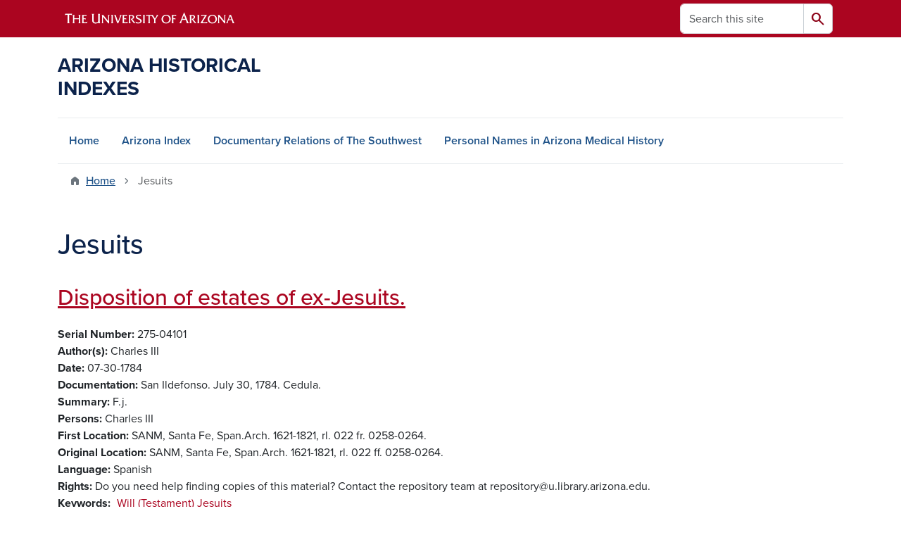

--- FILE ---
content_type: text/html; charset=UTF-8
request_url: https://uamr.lib.arizona.edu/keywords/jesuits
body_size: 22884
content:
<!DOCTYPE html>
<html lang="en" dir="ltr" prefix="og: https://ogp.me/ns#" class="sticky-footer">
  <head>
    <meta charset="utf-8" />
<link rel="shortlink" href="https://uamr.lib.arizona.edu/" />
<link rel="canonical" href="https://uamr.lib.arizona.edu/keywords/jesuits" />
<meta property="og:site_name" content="Arizona Historical Indexes" />
<meta property="og:url" content="https://uamr.lib.arizona.edu/" />
<meta name="twitter:card" content="summary" />
<script async defer data-domain="uamr.lib.arizona.edu" src="https://plausible.io/js/script.file-downloads.hash.outbound-links.pageview-props.tagged-events.js"></script>
<script>window.plausible = window.plausible || function() { (window.plausible.q = window.plausible.q || []).push(arguments) }</script>
<meta name="Generator" content="Arizona Quickstart (https://quickstart.arizona.edu)" />
<meta name="MobileOptimized" content="width" />
<meta name="HandheldFriendly" content="true" />
<meta name="viewport" content="width=device-width, initial-scale=1, shrink-to-fit=no" />
<script type="application/ld+json">{
    "@context": "https://schema.org",
    "@graph": [
        {
            "@type": "CollegeOrUniversity",
            "url": "https://uamr.lib.arizona.edu/",
            "parentOrganization": {
                "@type": "EducationalOrganization",
                "@id": "https://www.arizona.edu/",
                "name": "University of Arizona",
                "url": "https://www.arizona.edu/",
                "sameAs": [
                    "https://www.facebook.com/uarizona",
                    "https://x.com/uarizona",
                    "https://www.instagram.com/uarizona",
                    "https://linkedin.com/edu/university-of-arizona-17783",
                    "https://www.youtube.com/universityofarizona",
                    "https://en.wikipedia.org/wiki/University_of_Arizona"
                ],
                "address": {
                    "@type": "PostalAddress",
                    "streetAddress": "1401 E University Blvd",
                    "addressLocality": "Tucson",
                    "addressRegion": "AZ",
                    "postalCode": "85721",
                    "addressCountry": "US"
                }
            },
            "name": "University of Arizona Arizona Historical Indexes"
        }
    ]
}</script>
<meta http-equiv="x-ua-compatible" content="ie=edge" />
<link rel="icon" href="/profiles/custom/az_quickstart/themes/custom/az_barrio/favicon.ico" type="image/vnd.microsoft.icon" />
<link rel="alternate" type="application/rss+xml" title="Jesuits" href="https://uamr.lib.arizona.edu/taxonomy/term/187/feed" />

    <title>Jesuits | Arizona Historical Indexes</title>
    <link rel="stylesheet" media="all" href="/sites/default/files/css/css_GUZT2mlY04YFZKWtfAfaS_JSsAMpHW_QaiB4xhHTh7Y.css?delta=0&amp;language=en&amp;theme=az_barrio&amp;include=eJxNjFEOgzAMQy_U0iMhtw2oIzSoCQw4_TY2pP1Y9pNtnH1Ea0UCTv91XobBJ9QN6is2h7NP0uhTmCUWpotGEVNrWO79yBLBXu3gUkeXJsrFpPWlZqoWWdIU_ry7PnNbF3CHB3ZHu72X081-0emhRnOIUHJboaeGS7tZ8sr0AutpSn4" />
<link rel="stylesheet" media="all" href="/sites/default/files/css/css_1kTJnOIH1gWblkGOiZHsWlWMYqfVotezhUlhaQ8s-tA.css?delta=1&amp;language=en&amp;theme=az_barrio&amp;include=eJxNjFEOgzAMQy_U0iMhtw2oIzSoCQw4_TY2pP1Y9pNtnH1Ea0UCTv91XobBJ9QN6is2h7NP0uhTmCUWpotGEVNrWO79yBLBXu3gUkeXJsrFpPWlZqoWWdIU_ry7PnNbF3CHB3ZHu72X081-0emhRnOIUHJboaeGS7tZ8sr0AutpSn4" />
<link rel="stylesheet" media="all" href="https://use.typekit.net/emv3zbo.css" />
<link rel="stylesheet" media="all" href="https://fonts.googleapis.com/css2?family=Material+Symbols+Rounded:opsz,wght,FILL,GRAD@24,400,1,0#.css" />
<link rel="stylesheet" media="all" href="https://cdn.digital.arizona.edu/lib/az-icons/1.0.4/az-icons-styles.min.css" />
<link rel="stylesheet" media="all" href="https://cdn.digital.arizona.edu/lib/arizona-bootstrap/5.0.3/css/arizona-bootstrap.min.css" />
<link rel="stylesheet" media="all" href="/sites/default/files/css/css_mF4_pUDQxApcfZI3AEF2LsMxtzCj5o9S4fGpDiR5u04.css?delta=6&amp;language=en&amp;theme=az_barrio&amp;include=eJxNjFEOgzAMQy_U0iMhtw2oIzSoCQw4_TY2pP1Y9pNtnH1Ea0UCTv91XobBJ9QN6is2h7NP0uhTmCUWpotGEVNrWO79yBLBXu3gUkeXJsrFpPWlZqoWWdIU_ry7PnNbF3CHB3ZHu72X081-0emhRnOIUHJboaeGS7tZ8sr0AutpSn4" />
<link rel="stylesheet" media="print" href="/sites/default/files/css/css_IcIDH61jHXR3gavmf1qJeXxap2UDsNjXQDKDAcyWc6c.css?delta=7&amp;language=en&amp;theme=az_barrio&amp;include=eJxNjFEOgzAMQy_U0iMhtw2oIzSoCQw4_TY2pP1Y9pNtnH1Ea0UCTv91XobBJ9QN6is2h7NP0uhTmCUWpotGEVNrWO79yBLBXu3gUkeXJsrFpPWlZqoWWdIU_ry7PnNbF3CHB3ZHu72X081-0emhRnOIUHJboaeGS7tZ8sr0AutpSn4" />

    
  </head>
  <body class="layout-no-sidebars page-taxonomy-term-187 page-vocabulary-keywords page-view-az-taxonomy path-taxonomy">
    <a href="#content" class="visually-hidden-focusable btn btn-dark position-absolute start-50 translate-middle-x z-1 mt-1">
      Skip to main content
    </a>
    
      <div class="dialog-off-canvas-main-canvas" data-off-canvas-main-canvas>
    
<div id="page-wrapper">
  <div id="page">
        <header id="header" class="header" role="banner" aria-label="Site header">
      <div class="arizona-header az-fixed-header-on-mobile bg-red" id="header_arizona">
        <div class="container">
          <div class="row flex-nowrap">
                          <a class="arizona-logo col-auto" href="https://www.arizona.edu" title="The University of Arizona homepage">
                <img class="arizona-line-logo" alt="The University of Arizona Wordmark Line Logo White" src="https://cdn.digital.arizona.edu/logos/v1.0.0/ua_wordmark_line_logo_white_rgb.min.svg" fetchpriority="high" />
              </a>
                                        <section class="d-none d-lg-flex col-auto region region-header-ua-utilities">
    <div class="search-block-form az-search-block block block-search block-search-form-block" data-drupal-selector="search-block-form" id="block-az-barrio-search" role="search">
  
    
          <div class="content">
      <form block="block-az-barrio-search" action="/search/node" method="get" id="search-block-form" accept-charset="UTF-8" class="search-form search-block-form">
  <div class="input-group">
      <label for="edit-keys" class="visually-hidden">Search</label>
<input title="Enter the terms you wish to search for." data-drupal-selector="edit-keys" type="search" id="edit-keys" name="keys" value="" size="15" maxlength="128" class="form-search form-control rounded-start" placeholder="Search this site" aria-label="Search this site" />


<button data-drupal-selector="edit-submit" type="submit" id="edit-submit" value="Search" class="button js-form-submit form-submit btn"><span class="material-symbols-rounded">search</span></button>




  </div>
</form>


    </div>
  
</div>

  </section>

                                      <div class="d-lg-none d-flex col-auto px-0">
                                  <button type="button" data-bs-toggle="offcanvas" data-bs-target="#azMobileNav" aria-controls="azMobileNav" class="btn btn-arizona-header" id="jsAzSearch">
                    <span aria-hidden="true" class="icon material-symbols-rounded">search</span>
                    <span class="icon-text">Search</span>
                  </button>
                                                  <button type="button" data-bs-toggle="offcanvas" data-bs-target="#azMobileNav" aria-controls="azMobileNav" class="btn btn-arizona-header">
                    <span aria-hidden="true" class="icon material-symbols-rounded">menu</span>
                    <span class="icon-text">Menu</span>
                  </button>
                                <div class="offcanvas offcanvas-end mw-100 w-100 bg-white d-flex d-lg-none overflow-y-auto" tabindex="-1" id="azMobileNav" aria-label="Mobile navigation">
                  <div class="offcanvas-header sticky-top p-0 mb-2 text-bg-red d-flex justify-content-between align-items-center">
                    <a href="/" class="btn btn-arizona-header">
                      <span aria-hidden="true" class="icon material-symbols-rounded">home</span>
                      <span class="icon-text">Home</span>
                    </a>
                    <button type="button" data-bs-toggle="offcanvas" data-bs-target="#azMobileNav" aria-controls="azMobileNav" class="btn btn-arizona-header">
                      <span aria-hidden="true" class="icon material-symbols-rounded">close</span>
                      <span class="icon-text">Close</span>
                    </button>
                  </div>
                    <section class="region region-navigation-offcanvas">
    <div class="search-block-form text-bg-white mb-1 border-bottom" data-drupal-selector="search-block-form-2" id="block-az-barrio-offcanvas-searchform" role="search">
  
    
      <form block="block-az-barrio-offcanvas-searchform" action="/search/node" method="get" id="search-block-form--2" accept-charset="UTF-8" class="search-form search-block-form">
  <div class="input-group">
      <label for="edit-keys--2" class="visually-hidden">Search</label>
<input title="Enter the terms you wish to search for." data-drupal-selector="edit-keys" type="search" id="edit-keys--2" name="keys" value="" size="15" maxlength="128" class="form-search form-control rounded-start" placeholder="Search this site" aria-label="Search this site" />


<button data-drupal-selector="edit-submit" type="submit" id="edit-submit--2" value="Search" class="button js-form-submit form-submit btn"><span class="material-symbols-rounded">search</span></button>




  </div>
</form>


  </div>
<div id="block-az-barrio-mobilenavblock" class="block block-az-core block-mobile-nav-block">
  
    
      <div class="content">
      <div id="az_mobile_nav_menu"><div class="border-bottom"><div class="px-3 fw-bold az-mobile-nav-root"><h2 class="h5 my-0">Main Menu</h2>
</div>
</div>
<ul id="az_mobile_nav_menu_links" class="nav nav-pills flex-column bg-white"><li class="nav-item"><a href="/" class="nav-link ms-2" role="button">Home</a></li>
<li class="nav-item"><a href="/item/79582" class="nav-link ms-2" role="button">Arizona Index</a></li>
<li class="nav-item"><a href="/item/79579" class="nav-link ms-2" role="button">Documentary Relations of The Southwest</a></li>
<li class="nav-item"><a href="/spec-coll/personal-names" class="nav-link ms-2" role="button">Personal Names in Arizona Medical History</a></li>
</ul>
</div>

    </div>
  </div>

  </section>

                </div>
              </div>
                      </div>
        </div>
      </div>
      <div id="header_site">
        <div class="container">
          <div class="row">
            <div class="col-12 col-sm-6 col-lg-4">
                <section class="region region-branding">
    <div id="block-az-barrio-branding" class="clearfix block block-system block-system-branding-block">
  
    
          <a class="d-flex align-items-center justify-content-start text-decoration-none" href="/" title="Home" rel="home">
      <span class="d-inline-block h3 text-blue text-uppercase fw-bold my-4">Arizona Historical Indexes</span>
    </a>
  </div>

  </section>

            </div>
            <div class="col-12 col-sm-6 col-lg-8">
              <div class="row">
                  <section class="col-md region region-header">
    
  </section>

              </div>
                          </div>
          </div>
        </div>
        <div class="container">
                      <div class="row d-none d-lg-flex">
              <div class="col-lg">
                <nav id="navbar-top" class="navbar navbar-expand">
                    <section class="region region-navigation">
          <nav role="navigation" aria-labelledby="block-az-barrio-main-menu-menu" id="block-az-barrio-main-menu" class="block block-menu navigation menu--main">
                      
    <h2 class="visually-hidden" id="block-az-barrio-main-menu-menu">Main navigation</h2>
    

              
              <ul id="block-az-barrio-main-menu" block="block-az-barrio-main-menu" class="clearfix navbar-nav flex-lg-row">
                          <li class="nav-item">
                                        <a href="/" class="nav-link" data-drupal-link-system-path="&lt;front&gt;">Home</a>
                          </li>
                                  <li class="nav-item">
                                        <a href="/item/79582" class="nav-link" data-drupal-link-system-path="node/61734">Arizona Index</a>
                          </li>
                                  <li class="nav-item">
                                        <a href="/item/79579" class="nav-link" data-drupal-link-system-path="node/65924">Documentary Relations of The Southwest</a>
                          </li>
                                  <li class="nav-item">
                                        <a href="/spec-coll/personal-names" class="nav-link" data-drupal-link-system-path="node/65927">Personal Names in Arizona Medical History</a>
                          </li>
                      </ul>
      


      </nav>

  </section>

                </nav>
              </div>
            </div>
                                <div class="row">
                <section class="col-md region region-help">
    <div data-drupal-messages-fallback class="hidden"></div>

  </section>

            </div>
                  </div>
      </div>
    </header>

    <div id="main-wrapper" class="layout-main-wrapper clearfix">
        <div id="main">
                              <div class="container">
                                    <div class="row">
                <section class="col-md region region-breadcrumb">
    <div id="block-az-barrio-breadcrumbs" class="block block-system block-system-breadcrumb-block">
  
    
      <div class="content">
      
  <nav role="navigation" aria-label="breadcrumb">
    <ol class="breadcrumb">
                  <li class="breadcrumb-item breadcrumb-item-home">
          <a href="/">Home</a>
        </li>
                        <li class="breadcrumb-item active" aria-current="page">
          Jesuits
        </li>
              </ol>
  </nav>

    </div>
  </div>

  </section>

            </div>
                                  </div>
                    <div class="container">
            <div class="row row-offcanvas row-offcanvas-left clearfix">
              <main class="main-content col col-md-12" id="content" role="main">
                  <section class="region region-content">
    <div id="block-az-barrio-page-title" class="block block-core block-page-title-block">
  
    
      <div class="content">
      
  <h1 class="title">Jesuits</h1>


    </div>
  </div>
<div id="block-az-barrio-content" class="block block-system block-system-main-block">
  
    
      <div class="content">
      <div class="views-element-container"><div class="add-pager-top-margin view view-az-taxonomy view-id-az_taxonomy view-display-id-page_1 js-view-dom-id-57d096d9eee67f6991f24ae58ea287a8c36d72ba0893ade020fcff4bc08c61bc">
  
    
      
      <div class="view-content">
          <div class="views-row">
    

<article class="node node--type-master-index-item node--view-mode-az-row clearfix">
  <header>
    
          <h2 class="node__title">
        <a href="/item/224589" rel="bookmark"><span class="field field--name-title field--type-string field--label-hidden">Disposition of estates of ex-Jesuits.</span>
</a>
      </h2>
        
      </header>
  <div class="node__content clearfix">
    
  <div class="field field--name-field-asm-serno field--type-string field--label-inline">
    <div class="field__label fw-bolder trailing-colon">Serial Number</div>
              <div class="field__item">275-04101</div>
          </div>

  <div class="field field--name-field-dc-creator field--type-string field--label-inline">
    <div class="field__label fw-bolder trailing-colon">Author(s)</div>
          <div class='field__items'>
              <div class="field__item">Charles III</div>
              </div>
      </div>

  <div class="field field--name-field-asm-begdate field--type-string field--label-inline">
    <div class="field__label fw-bolder trailing-colon">Date</div>
              <div class="field__item">07-30-1784</div>
          </div>

  <div class="field field--name-field-asm-documentation field--type-string-long field--label-inline">
    <div class="field__label fw-bolder trailing-colon">Documentation</div>
              <div class="field__item">San Ildefonso. July 30, 1784. Cedula.</div>
          </div>

  <div class="field field--name-field-dc-description field--type-string-long field--label-inline">
    <div class="field__label fw-bolder trailing-colon">Summary</div>
              <div class="field__item">F.j.</div>
          </div>

  <div class="field field--name-field-asm-persons field--type-string field--label-inline">
    <div class="field__label fw-bolder trailing-colon">Persons</div>
          <div class='field__items'>
              <div class="field__item">Charles III</div>
              </div>
      </div>

  <div class="field field--name-field-asm-firstloc field--type-string-long field--label-inline">
    <div class="field__label fw-bolder trailing-colon">First Location</div>
              <div class="field__item">SANM, Santa Fe, Span.Arch. 1621-1821, rl. 022 fr. 0258-0264.</div>
          </div>

  <div class="field field--name-field-asm-orgloc field--type-string field--label-inline">
    <div class="field__label fw-bolder trailing-colon">Original Location</div>
              <div class="field__item">SANM, Santa Fe, Span.Arch. 1621-1821, rl. 022 ff. 0258-0264.</div>
          </div>

  <div class="field field--name-field-dc-language field--type-string field--label-inline">
    <div class="field__label fw-bolder trailing-colon">Language</div>
          <div class='field__items'>
              <div class="field__item">Spanish</div>
              </div>
      </div>

  <div class="field field--name-field-dc-rights field--type-string field--label-inline">
    <div class="field__label fw-bolder trailing-colon">Rights</div>
              <div class="field__item">Do you need help finding copies of this material? Contact the repository team at repository@u.library.arizona.edu. </div>
          </div>

  <div class="field field--name-field-keywords field--type-entity-reference field--label-inline">
    <div class="field__label fw-bolder trailing-colon">Keywords</div>
          <div class='field__items'>
              <div class="field__item"><a href="/keywords/will-testament" hreflang="en">Will (Testament)</a></div>
          <div class="field__item"><a href="/keywords/jesuits" hreflang="en">Jesuits</a></div>
              </div>
      </div>

  <div class="field field--name-field-general-subjects field--type-entity-reference field--label-inline">
    <div class="field__label fw-bolder trailing-colon">General Subjects</div>
          <div class='field__items'>
              <div class="field__item"><a href="/general-subjects/legal" hreflang="en">Legal</a></div>
          <div class="field__item"><a href="/general-subjects/economics" hreflang="en">Economics</a></div>
          <div class="field__item"><a href="/general-subjects/religious" hreflang="en">Religious</a></div>
              </div>
      </div>

  </div>
</article>

  </div>
    <div class="views-row">
    

<article class="node node--type-master-index-item node--view-mode-az-row clearfix">
  <header>
    
          <h2 class="node__title">
        <a href="/item/222244" rel="bookmark"><span class="field field--name-title field--type-string field--label-hidden">Nava, Pedro de (comandante general). Letter to governor of New Mexico requesting reports from all missions in New Mexico, especially ex-Jesuit missions.</span>
</a>
      </h2>
        
      </header>
  <div class="node__content clearfix">
    
  <div class="field field--name-field-asm-serno field--type-string field--label-inline">
    <div class="field__label fw-bolder trailing-colon">Serial Number</div>
              <div class="field__item">275-01756</div>
          </div>

  <div class="field field--name-field-dc-creator field--type-string field--label-inline">
    <div class="field__label fw-bolder trailing-colon">Author(s)</div>
          <div class='field__items'>
              <div class="field__item">Nava, Pedro de (Comandante General)</div>
              </div>
      </div>

  <div class="field field--name-field-asm-begdate field--type-string field--label-inline">
    <div class="field__label fw-bolder trailing-colon">Date</div>
              <div class="field__item">02-27-1795</div>
          </div>

  <div class="field field--name-field-asm-documentation field--type-string-long field--label-inline">
    <div class="field__label fw-bolder trailing-colon">Documentation</div>
              <div class="field__item">Chihuagua. February 27, 1795. 4 pages. Letter. Original. Signed.</div>
          </div>

  <div class="field field--name-field-dc-description field--type-string-long field--label-inline">
    <div class="field__label fw-bolder trailing-colon">Summary</div>
              <div class="field__item">(R. Davis) (1980)</div>
          </div>

  <div class="field field--name-field-asm-persons field--type-string field--label-inline">
    <div class="field__label fw-bolder trailing-colon">Persons</div>
          <div class='field__items'>
              <div class="field__item">Nava, Pedro de (Comandante General)</div>
              </div>
      </div>

  <div class="field field--name-field-asm-places field--type-string field--label-inline">
    <div class="field__label fw-bolder trailing-colon">Places</div>
          <div class='field__items'>
              <div class="field__item">Chihuagua</div>
          <div class="field__item">El Paso</div>
          <div class="field__item">Santa Fe</div>
              </div>
      </div>

  <div class="field field--name-field-asm-firstloc field--type-string-long field--label-inline">
    <div class="field__label fw-bolder trailing-colon">First Location</div>
              <div class="field__item">AZU Film 2182 rl. 13 fr. 0642-0645.</div>
          </div>

  <div class="field field--name-field-asm-orgloc field--type-string field--label-inline">
    <div class="field__label fw-bolder trailing-colon">Original Location</div>
              <div class="field__item">SANM, Santa Fe, Span.Arch. 1621-1821, rl. 013 ff. 0642-0645.</div>
          </div>

  <div class="field field--name-field-dc-language field--type-string field--label-inline">
    <div class="field__label fw-bolder trailing-colon">Language</div>
          <div class='field__items'>
              <div class="field__item">Spanish</div>
              </div>
      </div>

  <div class="field field--name-field-asm-othloc field--type-string-long field--label-inline">
    <div class="field__label fw-bolder trailing-colon">Other Location</div>
              <div class="field__item">UNM-Zimmerman Library.</div>
          </div>

  <div class="field field--name-field-asm-notes field--type-string-long field--label-inline">
    <div class="field__label fw-bolder trailing-colon">Notes</div>
              <div class="field__item">Twitchell Vol. II, no. 1314.</div>
          </div>

  <div class="field field--name-field-asm-batchrefno field--type-string field--label-inline">
    <div class="field__label fw-bolder trailing-colon">Batch Reference Number</div>
              <div class="field__item">9497</div>
          </div>

  <div class="field field--name-field-dc-rights field--type-string field--label-inline">
    <div class="field__label fw-bolder trailing-colon">Rights</div>
              <div class="field__item">Do you need help finding copies of this material? Contact the repository team at repository@u.library.arizona.edu. </div>
          </div>

  <div class="field field--name-field-keywords field--type-entity-reference field--label-inline">
    <div class="field__label fw-bolder trailing-colon">Keywords</div>
          <div class='field__items'>
              <div class="field__item"><a href="/keywords/mission-administration" hreflang="en">Mission Administration</a></div>
          <div class="field__item"><a href="/keywords/jesuits-expulsion" hreflang="en">Jesuits (Expulsion)</a></div>
          <div class="field__item"><a href="/keywords/jesuits" hreflang="en">Jesuits</a></div>
              </div>
      </div>

  <div class="field field--name-field-general-subjects field--type-entity-reference field--label-inline">
    <div class="field__label fw-bolder trailing-colon">General Subjects</div>
          <div class='field__items'>
              <div class="field__item"><a href="/general-subjects/legal" hreflang="en">Legal</a></div>
          <div class="field__item"><a href="/general-subjects/political" hreflang="en">Political</a></div>
          <div class="field__item"><a href="/general-subjects/missions" hreflang="en">Missions</a></div>
              </div>
      </div>

  </div>
</article>

  </div>
    <div class="views-row">
    

<article class="node node--type-master-index-item node--view-mode-az-row clearfix">
  <header>
    
          <h2 class="node__title">
        <a href="/item/217271" rel="bookmark"><span class="field field--name-title field--type-string field--label-hidden">Ynstruccion del estado en que se halla la yntendencia, y gobierno en Sonora, y Sinaloa , hasta 2 de julio de 1790.</span>
</a>
      </h2>
        
      </header>
  <div class="node__content clearfix">
    
  <div class="field field--name-field-asm-serno field--type-string field--label-inline">
    <div class="field__label fw-bolder trailing-colon">Serial Number</div>
              <div class="field__item">041-05766</div>
          </div>

  <div class="field field--name-field-dc-creator field--type-string field--label-inline">
    <div class="field__label fw-bolder trailing-colon">Author(s)</div>
          <div class='field__items'>
              <div class="field__item">Garrido y Duran, Pedro (Gobernador)</div>
              </div>
      </div>

  <div class="field field--name-field-asm-begdate field--type-string field--label-inline">
    <div class="field__label fw-bolder trailing-colon">Date</div>
              <div class="field__item">00-00-1734</div>
          </div>

  <div class="field field--name-field-asm-enddate field--type-string field--label-inline">
    <div class="field__label fw-bolder trailing-colon">End date</div>
              <div class="field__item">07-02-1790</div>
          </div>

  <div class="field field--name-field-asm-documentation field--type-string-long field--label-inline">
    <div class="field__label fw-bolder trailing-colon">Documentation</div>
              <div class="field__item">Arispe. July 2, 1790. 118p. Residencia. Original. Signed.</div>
          </div>

  <div class="field field--name-field-dc-description field--type-string-long field--label-inline">
    <div class="field__label fw-bolder trailing-colon">Summary</div>
              <div class="field__item">Lengthy document by Garrido y Duran informing Revilla Gigedo on the causa de policia,judicial, economic, and military conditions of Sonora and Sinaloa up to 1790. On judicial Side, it is mentioned that province consists of 11 jurisdictions headed by a jefe de tribunal with the power to appoint local town officials; these officials operate without salary due to lack of funds caused by Apache depredations and poor harvests. Mention that in the recent past Indians were forced to work in mines, haciendas, and Ranchos, and that they were exploited and did not have time to cultivate their own land; now he has prohibited this, and that Indians will work on a voluntary Basis. Discussion that community wealth is administrated by the missionaries, and that they often are more concerned for their own interests allowing community conditions to deteriorate. It is also mentioned a lack of prisons. With respect to causa de policia, it is mentioned that Apache attacks have frightened the population and have prevented increases in commerce, mining, agriculture, and animal husbandry. Mention of lack of civil and administrative office in many towns; there is lack of hospitals, casas de Obraje, schools, and public meat and seeds stores. Mention that people are divided in two groups, one consisting of good people involved in commerce, mining, and agriculture; the other consisting of house servants and Manual laborers, who are drunkards and have other vices. Economics- list of different tax collection offices. Mention of the different partidos as well as the people holding these offices and amount of money payed for such offices. In order to attract more merchants to frontier, no tax is Charged on their goods. With respect to military affairs, it is mentioned that enemy Indians live in dispersed hamlets, lack supreme chief, and operate separately; Indians described as thieves. Mention of 6 military groups of soldiers, and 3 of Indian auxiliaries; short discussion of soldier&#039;s living conditions in presidios, as well as expenses involved for maintenance of troops. (J. Tapia, January, 1988)</div>
          </div>

  <div class="field field--name-field-asm-persons field--type-string field--label-inline">
    <div class="field__label fw-bolder trailing-colon">Persons</div>
          <div class='field__items'>
              <div class="field__item">Garrido y Duran, Pedro</div>
          <div class="field__item">Grimarest, Henrique de (Gobernador Intendente)</div>
          <div class="field__item">Revilla Gigedo, Conde de (Virrey)</div>
          <div class="field__item">Huidobro, Manuel Bernal</div>
          <div class="field__item">Corbalan, Pedro</div>
          <div class="field__item">Croix, Teodoro de (Comandante General)</div>
          <div class="field__item">Galvez, Joseph de</div>
          <div class="field__item">Florez, Manuel Antonio (Virrey)</div>
          <div class="field__item">Tresierra y Cano, Alonso (Asesor)</div>
          <div class="field__item">Garcia, Joseph Mariano</div>
          <div class="field__item">Honorato de Rivera, Juan</div>
          <div class="field__item">Santelizes, Bernardo de (Alcalde)</div>
          <div class="field__item">Rois Garcia, Manuel (Alcalde)</div>
          <div class="field__item">Ximenes, Cristoval Moyano (Alcalde)</div>
          <div class="field__item">Andrade, Pedro (Alcalde)</div>
          <div class="field__item">Valenzuela, Joseph Rafael (Subdelegado)</div>
          <div class="field__item">Esquer, Joseph Gabriel</div>
          <div class="field__item">Gagiola, Diego Maria</div>
          <div class="field__item">Fuente, Manuel de la</div>
          <div class="field__item">Hortega y Martinez, Pasqual de</div>
          <div class="field__item">Padilla, Ygnacio</div>
          <div class="field__item">Gonzales de Posada, Francisco</div>
          <div class="field__item">Murua, Jose Lorenzo</div>
          <div class="field__item">Sonora, Marques de (Visitador General)</div>
          <div class="field__item">Barbastro, Francisco Antonio (Padre)</div>
          <div class="field__item">Reyes, Antonio de los (Obispo)</div>
          <div class="field__item">Fuente, Mauricio de la</div>
          <div class="field__item">Svinon, Manuel (Contador)</div>
          <div class="field__item">Echeagaray, Francisco (Oficial Mayor)</div>
          <div class="field__item">Avedano, Juan Joseph</div>
          <div class="field__item">Sanches, Joseph Antonio</div>
          <div class="field__item">Echanojauregui, Antonio de</div>
          <div class="field__item">Cano y Mar, Agustin</div>
          <div class="field__item">Ynigo, Fernando Ruis</div>
          <div class="field__item">Ortiz, Juan Manuel</div>
          <div class="field__item">Vea, Ambrosio de</div>
          <div class="field__item">Flores, Agustin</div>
          <div class="field__item">Ortega, Fernando Mariano</div>
          <div class="field__item">Castillo, Manuel Antonio del</div>
          <div class="field__item">Bustamante, Juan Manuel de</div>
          <div class="field__item">Prestamero, Francisco</div>
          <div class="field__item">Perasa, Casimiro</div>
          <div class="field__item">Panuco, Marques de</div>
          <div class="field__item">Garcia, Joseph Parrilla (Contador General)</div>
          <div class="field__item">Granados, Joseph Joaquin (Padre)</div>
          <div class="field__item">Perez, Joseph Antonio Serrano</div>
          <div class="field__item">Padilla, Juan Joseph</div>
          <div class="field__item">Corella, Joseph Maria</div>
          <div class="field__item">Morales, Lazaro</div>
          <div class="field__item">Castro, Antonio Henrique</div>
          <div class="field__item">Valenzuela, Pedro Manuel</div>
          <div class="field__item">Palacios, Juan Antonio</div>
          <div class="field__item">Soto, Joseph Ramon de</div>
          <div class="field__item">Ventura, Juan Batiz</div>
          <div class="field__item">Velasques, Santiago</div>
          <div class="field__item">Torre, Alexo de la</div>
          <div class="field__item">Martines de Yzabal, Pedro</div>
          <div class="field__item">Florida Blanca, Conde de</div>
          <div class="field__item">Ugarte y Loyola, Jacobo (Comandante)</div>
          <div class="field__item">Escalante, Tomas (Armero)</div>
          <div class="field__item">Serrano, Joseph Miguel</div>
          <div class="field__item">Gach, Estevan</div>
          <div class="field__item">Madero, Joseph</div>
              </div>
      </div>

  <div class="field field--name-field-asm-places field--type-string field--label-inline">
    <div class="field__label fw-bolder trailing-colon">Places</div>
          <div class='field__items'>
              <div class="field__item">Arispe</div>
          <div class="field__item">Sonora (Provincia)</div>
          <div class="field__item">Sinaloa (Provincia)</div>
          <div class="field__item">Nueva-Vizcaya</div>
          <div class="field__item">Texas</div>
          <div class="field__item">Nuevo Mexico</div>
          <div class="field__item">Californias (Peninsula)</div>
          <div class="field__item">Lima</div>
          <div class="field__item">Madrid</div>
          <div class="field__item">Rosario</div>
          <div class="field__item">Huerta, San Antonio de la (Subdelegacion)</div>
          <div class="field__item">HOstimuri (Subdelegacion)</div>
          <div class="field__item">Cieneguilla (Subdelegacion)</div>
          <div class="field__item">Alamos, Real de los (Subdelegacion)</div>
          <div class="field__item">Fuerte, Villa del (Subdelegacion)</div>
          <div class="field__item">Culiacan (Subdelegacion)</div>
          <div class="field__item">Sinaloa (Subdelegacion)</div>
          <div class="field__item">Copala (Subdelegacion)</div>
          <div class="field__item">Maloya</div>
          <div class="field__item">Cosala</div>
          <div class="field__item">Guadalaxara</div>
          <div class="field__item">Pimeria Alta</div>
          <div class="field__item">Queretaro, Santa Cruz de (Colegio)</div>
          <div class="field__item">Chihuagua</div>
          <div class="field__item">Aconchi (Mision)</div>
          <div class="field__item">Horcasitas, San Miguel de</div>
          <div class="field__item">San Sevastian</div>
          <div class="field__item">Durango</div>
          <div class="field__item">Tepache (Valle)</div>
          <div class="field__item">Oposura (Valle)</div>
          <div class="field__item">Fronteras (Presidio)</div>
          <div class="field__item">Sonora (Valle)</div>
          <div class="field__item">Tacupeto (Valle)</div>
          <div class="field__item">Baroyeca (Real)</div>
          <div class="field__item">Rio Chico (Real)</div>
          <div class="field__item">Fuerte (Villa)</div>
          <div class="field__item">Batuco (Valle)</div>
          <div class="field__item">Sonora (Rio)</div>
          <div class="field__item">Opodepe (Rio)</div>
          <div class="field__item">Hiaqui (Rio)</div>
          <div class="field__item">Trinidad (Real)</div>
          <div class="field__item">Bacubirito (Real)</div>
          <div class="field__item">Mocorito</div>
          <div class="field__item">San Xavier (Real)</div>
          <div class="field__item">Alisos (Real)</div>
          <div class="field__item">Badiraquato (Pueblo)</div>
          <div class="field__item">Ymala (Pueblo)</div>
          <div class="field__item">Quila (Pueblo)</div>
          <div class="field__item">Matape (Pueblo)</div>
          <div class="field__item">Ures (Pueblo)</div>
          <div class="field__item">Altar, Santa Gertrudis del (Presidio)</div>
          <div class="field__item">Buenavista, San Carlos de (Presidio)</div>
          <div class="field__item">Terrenate, Santa Cruz de (Presidio)</div>
          <div class="field__item">Babispe, San Miguel de</div>
          <div class="field__item">Bacoachic, San Miguel de</div>
          <div class="field__item">Buenavista, San Rafael de</div>
          <div class="field__item">Pitic</div>
          <div class="field__item">Coahuila</div>
          <div class="field__item">Xalisco</div>
          <div class="field__item">Arivechi</div>
          <div class="field__item">Caxon (Real)</div>
              </div>
      </div>

  <div class="field field--name-field-asm-ethnicgroups field--type-string field--label-inline">
    <div class="field__label fw-bolder trailing-colon">Ethnic Groups</div>
          <div class='field__items'>
              <div class="field__item">Apaches</div>
          <div class="field__item">Hiaquis</div>
          <div class="field__item">Opatas</div>
          <div class="field__item">Pimas</div>
          <div class="field__item">Seris</div>
              </div>
      </div>

  <div class="field field--name-field-asm-milgroups field--type-string field--label-inline">
    <div class="field__label fw-bolder trailing-colon">Military Groups</div>
          <div class='field__items'>
              <div class="field__item">Opatas, Compania de</div>
          <div class="field__item">Pimas, Compania de</div>
              </div>
      </div>

  <div class="field field--name-field-asm-firstloc field--type-string-long field--label-inline">
    <div class="field__label fw-bolder trailing-colon">First Location</div>
              <div class="field__item">AZTM, AGN, Vol. 259 ff. 208-267</div>
          </div>

  <div class="field field--name-field-asm-orgloc field--type-string field--label-inline">
    <div class="field__label fw-bolder trailing-colon">Original Location</div>
              <div class="field__item">AGN, Mexico City, Provincias Internas Vol. 259 ff. 208-267</div>
          </div>

  <div class="field field--name-field-dc-language field--type-string field--label-inline">
    <div class="field__label fw-bolder trailing-colon">Language</div>
          <div class='field__items'>
              <div class="field__item">Spanish</div>
              </div>
      </div>

  <div class="field field--name-field-asm-notes field--type-string-long field--label-inline">
    <div class="field__label fw-bolder trailing-colon">Notes</div>
              <div class="field__item">Ff. 208 is index of following documents</div>
          </div>

  <div class="field field--name-field-asm-refserno field--type-string field--label-inline">
    <div class="field__label fw-bolder trailing-colon">Reference Number</div>
          <div class='field__items'>
              <div class="field__item">25900010</div>
              </div>
      </div>

  <div class="field field--name-field-dc-rights field--type-string field--label-inline">
    <div class="field__label fw-bolder trailing-colon">Rights</div>
              <div class="field__item">Do you need help finding copies of this material? Contact the repository team at repository@u.library.arizona.edu. </div>
          </div>

  <div class="field field--name-field-keywords field--type-entity-reference field--label-inline">
    <div class="field__label fw-bolder trailing-colon">Keywords</div>
          <div class='field__items'>
              <div class="field__item"><a href="/keywords/commerce" hreflang="en">Commerce</a></div>
          <div class="field__item"><a href="/keywords/civil-offices-judicial" hreflang="en">Civil Offices (Judicial)</a></div>
          <div class="field__item"><a href="/keywords/military-finances" hreflang="en">Military Finances</a></div>
          <div class="field__item"><a href="/keywords/indians-mistreatment" hreflang="en">Indians (Mistreatment)</a></div>
          <div class="field__item"><a href="/keywords/franciscans" hreflang="en">Franciscans</a></div>
          <div class="field__item"><a href="/keywords/taxes" hreflang="en">Taxes</a></div>
          <div class="field__item"><a href="/keywords/tobacco" hreflang="en">Tobacco</a></div>
          <div class="field__item"><a href="/keywords/civil-religious-relations" hreflang="en">Civil-Religious Relations</a></div>
          <div class="field__item"><a href="/keywords/religious-corruption" hreflang="en">Religious Corruption</a></div>
          <div class="field__item"><a href="/keywords/social-classes" hreflang="en">Social Classes</a></div>
          <div class="field__item"><a href="/keywords/jesuits" hreflang="en">Jesuits</a></div>
          <div class="field__item"><a href="/keywords/labor-force-indians" hreflang="en">Labor Force (Indians)</a></div>
          <div class="field__item"><a href="/keywords/military-life" hreflang="en">Military Life</a></div>
          <div class="field__item"><a href="/keywords/indians-repartimiento" hreflang="en">Indians (Repartimiento)</a></div>
          <div class="field__item"><a href="/keywords/jails" hreflang="en">Jails</a></div>
          <div class="field__item"><a href="/keywords/hospitals" hreflang="en">Hospitals</a></div>
          <div class="field__item"><a href="/keywords/drinking" hreflang="en">Drinking</a></div>
          <div class="field__item"><a href="/keywords/municipal-finance" hreflang="en">Municipal Finance</a></div>
          <div class="field__item"><a href="/keywords/mescal" hreflang="en">Mescal</a></div>
          <div class="field__item"><a href="/keywords/indian-auxiliaries" hreflang="en">Indian Auxiliaries</a></div>
          <div class="field__item"><a href="/keywords/indians-social-organization" hreflang="en">Indians (Social Organization)</a></div>
          <div class="field__item"><a href="/keywords/poverty" hreflang="en">Poverty</a></div>
          <div class="field__item"><a href="/keywords/indians-settlement-patterns" hreflang="en">Indians (Settlement Patterns)</a></div>
          <div class="field__item"><a href="/keywords/education-schools" hreflang="en">Education (Schools)</a></div>
              </div>
      </div>

  <div class="field field--name-field-general-subjects field--type-entity-reference field--label-inline">
    <div class="field__label fw-bolder trailing-colon">General Subjects</div>
          <div class='field__items'>
              <div class="field__item"><a href="/general-subjects/legal" hreflang="en">Legal</a></div>
          <div class="field__item"><a href="/general-subjects/political" hreflang="en">Political</a></div>
          <div class="field__item"><a href="/general-subjects/agriculture" hreflang="en">Agriculture</a></div>
          <div class="field__item"><a href="/general-subjects/military" hreflang="en">Military</a></div>
          <div class="field__item"><a href="/general-subjects/economics" hreflang="en">Economics</a></div>
          <div class="field__item"><a href="/general-subjects/missions" hreflang="en">Missions</a></div>
              </div>
      </div>

  </div>
</article>

  </div>
    <div class="views-row">
    

<article class="node node--type-master-index-item node--view-mode-az-row clearfix">
  <header>
    
          <h2 class="node__title">
        <a href="/item/217044" rel="bookmark"><span class="field field--name-title field--type-string field--label-hidden">Autos hechos en virtud de real cedula sobre que sede cuenta de los religiosos que hay en estas provincias de Nueva Espana y de los que se necesitan para la conversion de indios gentiles.</span>
</a>
      </h2>
        
      </header>
  <div class="node__content clearfix">
    
  <div class="field field--name-field-asm-serno field--type-string field--label-inline">
    <div class="field__label fw-bolder trailing-colon">Serial Number</div>
              <div class="field__item">041-05539</div>
          </div>

  <div class="field field--name-field-dc-creator field--type-string field--label-inline">
    <div class="field__label fw-bolder trailing-colon">Author(s)</div>
          <div class='field__items'>
              <div class="field__item">Rey</div>
          <div class="field__item">Toro, Joseph de</div>
              </div>
      </div>

  <div class="field field--name-field-asm-begdate field--type-string field--label-inline">
    <div class="field__label fw-bolder trailing-colon">Date</div>
              <div class="field__item">05-21-1747</div>
          </div>

  <div class="field field--name-field-asm-enddate field--type-string field--label-inline">
    <div class="field__label fw-bolder trailing-colon">End date</div>
              <div class="field__item">12-16-1749</div>
          </div>

  <div class="field field--name-field-asm-documentation field--type-string-long field--label-inline">
    <div class="field__label fw-bolder trailing-colon">Documentation</div>
              <div class="field__item">Aranjuez, Mexico. May 21, 1747 - December 16, 1749. 20p. Letters, printed real cedula. Originals, signed, copies.</div>
          </div>

  <div class="field field--name-field-dc-description field--type-string-long field--label-inline">
    <div class="field__label fw-bolder trailing-colon">Summary</div>
              <div class="field__item">Copy of law requiring civil and ecclesiastical authorities to provide annual reports on reduccion and conversion work at missions and mission towns, also request for relacion on number and qualifications of religious personnel; complaints of negligence in providing reports in past. Discussion and summary of law, Series of documents attesting to knowledge of law by frays and request for their compliance. (L. L. Woodward, September 1989)</div>
          </div>

  <div class="field field--name-field-asm-persons field--type-string field--label-inline">
    <div class="field__label fw-bolder trailing-colon">Persons</div>
          <div class='field__items'>
              <div class="field__item">Rey</div>
          <div class="field__item">Echavarri</div>
          <div class="field__item">Adan</div>
          <div class="field__item">Davila</div>
          <div class="field__item">Toro, Joseph</div>
          <div class="field__item">Trespalacios</div>
          <div class="field__item">Malo</div>
          <div class="field__item">Padilla</div>
          <div class="field__item">Madrid</div>
          <div class="field__item">Altamira, Marques de</div>
          <div class="field__item">Valcarcel</div>
          <div class="field__item">Zarajues, Juan Jospeh de</div>
          <div class="field__item">Martinez, Juan Chrysostomo (Fray)</div>
          <div class="field__item">Jarrion, Jospeh</div>
          <div class="field__item">Garcia, Andres (Fray)</div>
          <div class="field__item">Zarrinbe, Jospeh (Fray)</div>
          <div class="field__item">Lopez, Gregorio (Fray)</div>
          <div class="field__item">Arrana, Vernardo de (Fray)</div>
              </div>
      </div>

  <div class="field field--name-field-asm-places field--type-string field--label-inline">
    <div class="field__label fw-bolder trailing-colon">Places</div>
          <div class='field__items'>
              <div class="field__item">Peru</div>
          <div class="field__item">Granada</div>
          <div class="field__item">Philipinas (Islas)</div>
          <div class="field__item">Aranjuez</div>
          <div class="field__item">Puebla (Ciudad)</div>
          <div class="field__item">Santa Maria En la Celda (Convento)</div>
          <div class="field__item">Santo Domingo En la Celda (Convento)</div>
              </div>
      </div>

  <div class="field field--name-field-asm-firstloc field--type-string-long field--label-inline">
    <div class="field__label fw-bolder trailing-colon">First Location</div>
              <div class="field__item">AZTM, AGN, Vol. 249 ff. 078-087 exp. 7</div>
          </div>

  <div class="field field--name-field-asm-orgloc field--type-string field--label-inline">
    <div class="field__label fw-bolder trailing-colon">Original Location</div>
              <div class="field__item">AGN, Mexico City, Provincias Internas Vol. 249 ff. 078-087 exp. 7</div>
          </div>

  <div class="field field--name-field-dc-language field--type-string field--label-inline">
    <div class="field__label fw-bolder trailing-colon">Language</div>
          <div class='field__items'>
              <div class="field__item">Spanish</div>
              </div>
      </div>

  <div class="field field--name-field-asm-refserno field--type-string field--label-inline">
    <div class="field__label fw-bolder trailing-colon">Reference Number</div>
          <div class='field__items'>
              <div class="field__item">24900007</div>
              </div>
      </div>

  <div class="field field--name-field-dc-rights field--type-string field--label-inline">
    <div class="field__label fw-bolder trailing-colon">Rights</div>
              <div class="field__item">Do you need help finding copies of this material? Contact the repository team at repository@u.library.arizona.edu. </div>
          </div>

  <div class="field field--name-field-keywords field--type-entity-reference field--label-inline">
    <div class="field__label fw-bolder trailing-colon">Keywords</div>
          <div class='field__items'>
              <div class="field__item"><a href="/keywords/franciscans" hreflang="en">Franciscans</a></div>
          <div class="field__item"><a href="/keywords/jesuits" hreflang="en">Jesuits</a></div>
          <div class="field__item"><a href="/keywords/indians-reduccion" hreflang="en">Indians (Reduccion)</a></div>
          <div class="field__item"><a href="/keywords/augustinians" hreflang="en">Augustinians</a></div>
          <div class="field__item"><a href="/keywords/dominicans" hreflang="en">Dominicans</a></div>
          <div class="field__item"><a href="/keywords/religious-personnel" hreflang="en">Religious Personnel</a></div>
              </div>
      </div>

  <div class="field field--name-field-general-subjects field--type-entity-reference field--label-inline">
    <div class="field__label fw-bolder trailing-colon">General Subjects</div>
          <div class='field__items'>
              <div class="field__item"><a href="/general-subjects/legal" hreflang="en">Legal</a></div>
          <div class="field__item"><a href="/general-subjects/missions" hreflang="en">Missions</a></div>
              </div>
      </div>

  </div>
</article>

  </div>
    <div class="views-row">
    

<article class="node node--type-master-index-item node--view-mode-az-row clearfix">
  <header>
    
          <h2 class="node__title">
        <a href="/item/216972" rel="bookmark"><span class="field field--name-title field--type-string field--label-hidden">El estado de las provincias pertenezientes a la governaciones de Sinaloa , y Nueva Vizcaya . . . .</span>
</a>
      </h2>
        
      </header>
  <div class="node__content clearfix">
    
  <div class="field field--name-field-asm-serno field--type-string field--label-inline">
    <div class="field__label fw-bolder trailing-colon">Serial Number</div>
              <div class="field__item">041-05467</div>
          </div>

  <div class="field field--name-field-dc-creator field--type-string field--label-inline">
    <div class="field__label fw-bolder trailing-colon">Author(s)</div>
          <div class='field__items'>
              <div class="field__item">Lizassoain, Ignacio (S.J.)(Padre)</div>
          <div class="field__item">Gonzales, Miguel Elias (Capellan)</div>
              </div>
      </div>

  <div class="field field--name-field-asm-begdate field--type-string field--label-inline">
    <div class="field__label fw-bolder trailing-colon">Date</div>
              <div class="field__item">10-29-1763</div>
          </div>

  <div class="field field--name-field-asm-documentation field--type-string-long field--label-inline">
    <div class="field__label fw-bolder trailing-colon">Documentation</div>
              <div class="field__item">Sonora. October 29, 1763. 28p. Informe. Signed.</div>
          </div>

  <div class="field field--name-field-dc-description field--type-string-long field--label-inline">
    <div class="field__label fw-bolder trailing-colon">Summary</div>
              <div class="field__item">Lizassoain writes detailed overview of states of Indians, missions of Sonora, Sinaloa, Nueva Vizcaya. Papagos, Pimas, Seris have apparently banded together in rebellion. Some detail about Indians of San Xavier (f.72); after death of Phelipe nearly all Papagos leave, most Pimas stay for fear of mentions gold found at Soyopa, pearls at Tepoca. Description of how Indians mined gold (f.74). Mentions fertility, abundance of Casas Grandes Valley. Description of Spanish gold mining with native labor (f.77). Logistics of transporting (by sea) families to populate valuable land. Folios 69, 71 concern Gonzales, belongs with documents beginning on F.83. (A. Dean, August 1989)</div>
          </div>

  <div class="field field--name-field-asm-persons field--type-string field--label-inline">
    <div class="field__label fw-bolder trailing-colon">Persons</div>
          <div class='field__items'>
              <div class="field__item">Lizassoain, Ignacio (S.J.)(Padre)</div>
          <div class="field__item">Cruillas, Marques de (Virrey)</div>
          <div class="field__item">Mendoza, Juan de (Gobernador)</div>
          <div class="field__item">Correa, Manuel</div>
          <div class="field__item">Rodriguez Gallardo, Joseph Raphael (Juez)</div>
          <div class="field__item">Garrucho, Joseph (Padre)</div>
          <div class="field__item">Tienda de Cuerbo, Joseph (Gobernador)</div>
          <div class="field__item">Espinoza, Alonso (Padre)</div>
          <div class="field__item">Phelipe (Gobernador)</div>
          <div class="field__item">Sanchez, Felix (Teniente)</div>
          <div class="field__item">Anzelmo de Tagle, Pedro (Obispo)</div>
          <div class="field__item">Parrilla, Diego (Gobernador)</div>
          <div class="field__item">Revilla Gigedo, Conde de (Virrey)</div>
          <div class="field__item">Gonzales, Miguel Elias (Capellan)</div>
              </div>
      </div>

  <div class="field field--name-field-asm-places field--type-string field--label-inline">
    <div class="field__label fw-bolder trailing-colon">Places</div>
          <div class='field__items'>
              <div class="field__item">Terrenate (Presidio)</div>
          <div class="field__item">Sonora</div>
          <div class="field__item">Sinaloa</div>
          <div class="field__item">Nueva Vizcaya</div>
          <div class="field__item">Pimeria (Provincia)</div>
          <div class="field__item">Taraumara (Provincia)</div>
          <div class="field__item">America</div>
          <div class="field__item">Ostimuri (Provincia)</div>
          <div class="field__item">San Miguel (Presidio)</div>
          <div class="field__item">Sonora (Rio)</div>
          <div class="field__item">Matape</div>
          <div class="field__item">Macori</div>
          <div class="field__item">Saracachi</div>
          <div class="field__item">Seri (Nacion)</div>
          <div class="field__item">Belen (Pueblo)</div>
          <div class="field__item">Hiaqui (Rio)(Misiones del)</div>
          <div class="field__item">Tubaca (Presidio)</div>
          <div class="field__item">Rebeyco (Cajon)</div>
          <div class="field__item">San Xavier del Bac (Mision)</div>
          <div class="field__item">Tucson</div>
          <div class="field__item">Tumacacuri</div>
          <div class="field__item">Las Calabazas (Pueblo)</div>
          <div class="field__item">Fronteras (Presidio)</div>
          <div class="field__item">Janos (Presidio)</div>
          <div class="field__item">Chiguagua</div>
          <div class="field__item">Basuchil (Valle)</div>
          <div class="field__item">Temeiche (Pueblo)</div>
          <div class="field__item">Papigochi (Pueblo)</div>
          <div class="field__item">San Thomas (Pueblo)</div>
          <div class="field__item">Namiquipa (Mision)</div>
          <div class="field__item">Las Cruzes (Mision)</div>
          <div class="field__item">Bachimba (Mision)</div>
          <div class="field__item">Temosachi (Mision)</div>
          <div class="field__item">Matachiqui (Mision)</div>
          <div class="field__item">Cazichic (Mision)</div>
          <div class="field__item">Coycachi (Mision)</div>
          <div class="field__item">San Phelipe (Real)</div>
          <div class="field__item">Colorado (Rio)</div>
          <div class="field__item">Moqui (Provincia)</div>
          <div class="field__item">Durango</div>
          <div class="field__item">San Getrudiz (Mision)</div>
          <div class="field__item">Borja, San Francisco de</div>
          <div class="field__item">Los Angeles (Mision)</div>
          <div class="field__item">Inde</div>
          <div class="field__item">Urique</div>
          <div class="field__item">Batopilas</div>
          <div class="field__item">Sivirijoa</div>
          <div class="field__item">Boroyeca</div>
          <div class="field__item">Rischico</div>
          <div class="field__item">Aguaje</div>
          <div class="field__item">Platta, Santisima Trinidad de la (Real)</div>
          <div class="field__item">Atunes</div>
          <div class="field__item">Cumuripa</div>
          <div class="field__item">Suaque</div>
          <div class="field__item">Loma</div>
          <div class="field__item">Cananea</div>
          <div class="field__item">Arizona (A.K.A. Bolas de Plata)</div>
          <div class="field__item">Bolas de Plata (A.K.A. Arizona)</div>
          <div class="field__item">Los Frailes (A.K.A. los Alamos)</div>
          <div class="field__item">Los Alamos (A.K.A. los Frailes)</div>
          <div class="field__item">San Luis (Valle)</div>
          <div class="field__item">Casas Grandes (A.K.A. Palacios de Monctesuma)</div>
          <div class="field__item">Monctesuma (Palacios)(A.K.A. Casas Grandes)</div>
          <div class="field__item">Torreon (Valle)</div>
          <div class="field__item">Picacho (Valle)</div>
          <div class="field__item">San Buenaventura (Pueblo)</div>
          <div class="field__item">Gila (Rio)</div>
          <div class="field__item">Cosiguriachi</div>
          <div class="field__item">Gallo (Presidio)</div>
          <div class="field__item">Serro Gordo (Presidio)</div>
          <div class="field__item">Conchas (Presidio)</div>
          <div class="field__item">Nueva Vizcaya</div>
          <div class="field__item">Guadalaxara</div>
          <div class="field__item">Zacatecas</div>
          <div class="field__item">Guanapato</div>
          <div class="field__item">Cumuripa</div>
          <div class="field__item">Labor de las Tortugas (Rio)</div>
          <div class="field__item">Bacoachi (Rio)</div>
          <div class="field__item">Cuquiarachi (Rio)</div>
          <div class="field__item">Labor de Lo de Salas (Rio)</div>
          <div class="field__item">Bacanora</div>
          <div class="field__item">Soyopa (Arroyo)</div>
          <div class="field__item">Chico (Rio)</div>
          <div class="field__item">San Antonio (Arroyo)</div>
          <div class="field__item">Canada</div>
          <div class="field__item">Guaimas, San Joseph de</div>
          <div class="field__item">Caborca</div>
          <div class="field__item">Prieto (Serro)</div>
          <div class="field__item">Tiburon (Isla)</div>
          <div class="field__item">Nopalera (Caxon)</div>
          <div class="field__item">Casa Pintada (Caxon)</div>
          <div class="field__item">Casare (Caxon)</div>
          <div class="field__item">Wiaqui (Pueblo)</div>
          <div class="field__item">Horcasitas San Miguel de</div>
          <div class="field__item">Bacatetebe</div>
          <div class="field__item">Acumuripa</div>
          <div class="field__item">Tecoripa</div>
          <div class="field__item">Nacamori</div>
          <div class="field__item">Saracache</div>
          <div class="field__item">Santa Ana</div>
          <div class="field__item">Tubutama</div>
          <div class="field__item">Pitic</div>
          <div class="field__item">Altar (Presidio)</div>
          <div class="field__item">Cumpas</div>
          <div class="field__item">Oposura</div>
          <div class="field__item">Babispe (Pueblo)</div>
          <div class="field__item">Basaraca</div>
          <div class="field__item">California</div>
          <div class="field__item">Cieneguillas</div>
          <div class="field__item">Parral</div>
          <div class="field__item">Acapulco (Puerto)</div>
          <div class="field__item">Bacanuchi (Hacienda)</div>
          <div class="field__item">Peru (Reyno)</div>
              </div>
      </div>

  <div class="field field--name-field-asm-ethnicgroups field--type-string field--label-inline">
    <div class="field__label fw-bolder trailing-colon">Ethnic Groups</div>
          <div class='field__items'>
              <div class="field__item">Pimas Altos</div>
          <div class="field__item">Papagos</div>
          <div class="field__item">Apaches</div>
          <div class="field__item">Seris</div>
          <div class="field__item">Mayas</div>
          <div class="field__item">Fuertes</div>
          <div class="field__item">Opatas</div>
          <div class="field__item">Eudebes</div>
          <div class="field__item">Pimas Bajos</div>
              </div>
      </div>

  <div class="field field--name-field-asm-milgroups field--type-string field--label-inline">
    <div class="field__label fw-bolder trailing-colon">Military Groups</div>
          <div class='field__items'>
              <div class="field__item">Babispe, Nueva Compania de</div>
              </div>
      </div>

  <div class="field field--name-field-asm-firstloc field--type-string-long field--label-inline">
    <div class="field__label fw-bolder trailing-colon">First Location</div>
              <div class="field__item">AZTM, AGN, Vol. 245 Part II, ff. 069-082</div>
          </div>

  <div class="field field--name-field-asm-orgloc field--type-string field--label-inline">
    <div class="field__label fw-bolder trailing-colon">Original Location</div>
              <div class="field__item">AGN, Mexico City, Provincias Internas Vol. 245 Part II, ff. 069-0</div>
          </div>

  <div class="field field--name-field-dc-language field--type-string field--label-inline">
    <div class="field__label fw-bolder trailing-colon">Language</div>
          <div class='field__items'>
              <div class="field__item">Spanish</div>
              </div>
      </div>

  <div class="field field--name-field-asm-notes field--type-string-long field--label-inline">
    <div class="field__label fw-bolder trailing-colon">Notes</div>
              <div class="field__item">Part of some pages lost in gutter, ff.71, 80 duplicated, ink blotches obscure some words. Ff. 69, 81 misplaced.</div>
          </div>

  <div class="field field--name-field-asm-refserno field--type-string field--label-inline">
    <div class="field__label fw-bolder trailing-colon">Reference Number</div>
          <div class='field__items'>
              <div class="field__item">24500015</div>
              </div>
      </div>

  <div class="field field--name-field-dc-rights field--type-string field--label-inline">
    <div class="field__label fw-bolder trailing-colon">Rights</div>
              <div class="field__item">Do you need help finding copies of this material? Contact the repository team at repository@u.library.arizona.edu. </div>
          </div>

  <div class="field field--name-field-keywords field--type-entity-reference field--label-inline">
    <div class="field__label fw-bolder trailing-colon">Keywords</div>
          <div class='field__items'>
              <div class="field__item"><a href="/keywords/indians-rebellion" hreflang="en">Indians (Rebellion)</a></div>
          <div class="field__item"><a href="/keywords/land-tenure" hreflang="en">Land (Tenure)</a></div>
          <div class="field__item"><a href="/keywords/jesuits" hreflang="en">Jesuits</a></div>
          <div class="field__item"><a href="/keywords/labor-force-indians" hreflang="en">Labor Force (Indians)</a></div>
          <div class="field__item"><a href="/keywords/indians-reduccion" hreflang="en">Indians (Reduccion)</a></div>
          <div class="field__item"><a href="/keywords/labor-force-mining" hreflang="en">Labor Force (Mining)</a></div>
          <div class="field__item"><a href="/keywords/pearl-fishery" hreflang="en">Pearl Fishery</a></div>
          <div class="field__item"><a href="/keywords/gold" hreflang="en">Gold</a></div>
          <div class="field__item"><a href="/keywords/natural-resources-sinaloa" hreflang="en">Natural Resources (Sinaloa)</a></div>
          <div class="field__item"><a href="/keywords/natural-resources-nueva-vizcaya" hreflang="en">Natural Resources (Nueva Vizcaya)</a></div>
          <div class="field__item"><a href="/keywords/mines-technology" hreflang="en">Mines (Technology)</a></div>
          <div class="field__item"><a href="/keywords/natural-resources-sonora" hreflang="en">Natural Resources (Sonora)</a></div>
              </div>
      </div>

  <div class="field field--name-field-general-subjects field--type-entity-reference field--label-inline">
    <div class="field__label fw-bolder trailing-colon">General Subjects</div>
          <div class='field__items'>
              <div class="field__item"><a href="/general-subjects/geography" hreflang="en">Geography</a></div>
          <div class="field__item"><a href="/general-subjects/ethnography" hreflang="en">Ethnography</a></div>
          <div class="field__item"><a href="/general-subjects/mining" hreflang="en">Mining</a></div>
              </div>
      </div>

  </div>
</article>

  </div>
    <div class="views-row">
    

<article class="node node--type-master-index-item node--view-mode-az-row clearfix">
  <header>
    
          <h2 class="node__title">
        <a href="/item/216967" rel="bookmark"><span class="field field--name-title field--type-string field--label-hidden">Sobre que se le permitiese hacer una expedicion para descubrir camino por tierra a la costa septentrional de la California.</span>
</a>
      </h2>
        
      </header>
  <div class="node__content clearfix">
    
  <div class="field field--name-field-asm-serno field--type-string field--label-inline">
    <div class="field__label fw-bolder trailing-colon">Serial Number</div>
              <div class="field__item">041-05462</div>
          </div>

  <div class="field field--name-field-dc-creator field--type-string field--label-inline">
    <div class="field__label fw-bolder trailing-colon">Author(s)</div>
          <div class='field__items'>
              <div class="field__item">Civan de Ebolledo, Juan de</div>
          <div class="field__item">Ansa, Juan Baptista de (Capitan, Elder)</div>
              </div>
      </div>

  <div class="field field--name-field-asm-begdate field--type-string field--label-inline">
    <div class="field__label fw-bolder trailing-colon">Date</div>
              <div class="field__item">01-13-1737</div>
          </div>

  <div class="field field--name-field-asm-enddate field--type-string field--label-inline">
    <div class="field__label fw-bolder trailing-colon">End date</div>
              <div class="field__item">14-11-1737</div>
          </div>

  <div class="field field--name-field-asm-documentation field--type-string-long field--label-inline">
    <div class="field__label fw-bolder trailing-colon">Documentation</div>
              <div class="field__item">Corodeguachi. January 14 to April 11, 1737. 16p. Letters. Signed.</div>
          </div>

  <div class="field field--name-field-dc-description field--type-string-long field--label-inline">
    <div class="field__label fw-bolder trailing-colon">Summary</div>
              <div class="field__item">Letter by Ansa (Elder) concerning expedition to find suitable land route to California from Sonora. Discussion of whether or not California is Island. Mentions discovery of native silver in Pimeria Alta. Brief, detailed description of ruins 15 leagues from Janos toward Gila River, building materials, proportions, artifacts; likened to Palace of Madrid. In Margin is related letter by Civan concerning Jesuit missionaries in California, Pimeria. Mentions some English exploration of California (Drake). Mentions locations, with latitude, longitude, of Indian tribes of northern Nueva Mexico; conversion of some of these. (A. Dean, August 1989)</div>
          </div>

  <div class="field field--name-field-asm-persons field--type-string field--label-inline">
    <div class="field__label fw-bolder trailing-colon">Persons</div>
          <div class='field__items'>
              <div class="field__item">Ansa, Juan Baptista de (Capitan Elder)</div>
          <div class="field__item">Linares, Duque de (Virrey)</div>
          <div class="field__item">Campos, Augustin de (Padre)</div>
          <div class="field__item">Otermini (Gobernador)</div>
          <div class="field__item">Drak, Francisco (General)[Francis Drake]</div>
          <div class="field__item">Isabel (Reyna Ingles)</div>
          <div class="field__item">Arafort, Guillermo (Ingles Catholico)</div>
          <div class="field__item">Civan de Ebolledo, Juan de</div>
          <div class="field__item">Ansa, Juan Baptista de (Capitan, Younger)</div>
          <div class="field__item">Vizarron, Juan Antonio (Virrey)</div>
          <div class="field__item">Echeberria, Joseph de (Padre)</div>
          <div class="field__item">Loyola, Ignacio</div>
          <div class="field__item">Manje, Juan Matteo</div>
          <div class="field__item">Onateja, Juan de</div>
          <div class="field__item">Bazques Coronado, Francisco (Capitan)</div>
          <div class="field__item">Mendoza, Antonio de (Virrey)</div>
          <div class="field__item">Medina Dabila, Andres de</div>
          <div class="field__item">Mansiera, Marques de</div>
          <div class="field__item">Delgada, Miguel</div>
          <div class="field__item">Bernal de Huidobro, Manuel (Gobernador)(Capitan General)</div>
          <div class="field__item">Mendizabal, Francisco Antonio de (Capitan)</div>
          <div class="field__item">Bucarely y Ursua, Antonio (Virrey)</div>
          <div class="field__item">Cassafueve, Marques de (Virrey)</div>
          <div class="field__item">Crezpo, Benito (Obispo)</div>
              </div>
      </div>

  <div class="field field--name-field-asm-places field--type-string field--label-inline">
    <div class="field__label fw-bolder trailing-colon">Places</div>
          <div class='field__items'>
              <div class="field__item">Tuvac (Presidio)</div>
          <div class="field__item">Sonora</div>
          <div class="field__item">California</div>
          <div class="field__item">Septentrional (Costa)</div>
          <div class="field__item">Monterrey (Presidio)</div>
          <div class="field__item">Guadalaxara</div>
          <div class="field__item">Pimeria Baja</div>
          <div class="field__item">Pimeria Alta</div>
          <div class="field__item">Azul (Sierra)</div>
          <div class="field__item">Santo Evangelis (Provincia)</div>
          <div class="field__item">Durango</div>
          <div class="field__item">San Antonio</div>
          <div class="field__item">Colorado (Rio)</div>
          <div class="field__item">Teguayo (Reyno)</div>
          <div class="field__item">America</div>
          <div class="field__item">Inglaterra</div>
          <div class="field__item">Nueva Albion</div>
          <div class="field__item">Mar Bermejo, Isletas de</div>
          <div class="field__item">Soba, (Rio)</div>
          <div class="field__item">Moqui (Provincia)</div>
          <div class="field__item">Nuevo Mexico</div>
          <div class="field__item">Colorado, Rio del (Mar)</div>
          <div class="field__item">Los Angeles (Puebla)</div>
          <div class="field__item">Jila (Rio)</div>
          <div class="field__item">Sinaloa (Presidio)</div>
          <div class="field__item">Janos (Presidio)</div>
          <div class="field__item">Corodeguachi, Santa Rosa de (Presidio)</div>
              </div>
      </div>

  <div class="field field--name-field-asm-ethnicgroups field--type-string field--label-inline">
    <div class="field__label fw-bolder trailing-colon">Ethnic Groups</div>
          <div class='field__items'>
              <div class="field__item">Mezcaleros</div>
          <div class="field__item">Moquis</div>
          <div class="field__item">Coninas</div>
          <div class="field__item">Tiguas</div>
          <div class="field__item">Tanos</div>
          <div class="field__item">Pimas</div>
              </div>
      </div>

  <div class="field field--name-field-asm-firstloc field--type-string-long field--label-inline">
    <div class="field__label fw-bolder trailing-colon">First Location</div>
              <div class="field__item">AZTM, AGN, Vol. 245 Part II, ff. 001-008</div>
          </div>

  <div class="field field--name-field-asm-orgloc field--type-string field--label-inline">
    <div class="field__label fw-bolder trailing-colon">Original Location</div>
              <div class="field__item">AGN, Mexico City, Provincias Internas Vol. 245 Part II, ff. 001-0</div>
          </div>

  <div class="field field--name-field-dc-language field--type-string field--label-inline">
    <div class="field__label fw-bolder trailing-colon">Language</div>
          <div class='field__items'>
              <div class="field__item">Spanish</div>
              </div>
      </div>

  <div class="field field--name-field-asm-notes field--type-string-long field--label-inline">
    <div class="field__label fw-bolder trailing-colon">Notes</div>
              <div class="field__item">Some folios nearly illegible from bleed-through.</div>
          </div>

  <div class="field field--name-field-asm-refserno field--type-string field--label-inline">
    <div class="field__label fw-bolder trailing-colon">Reference Number</div>
          <div class='field__items'>
              <div class="field__item">24500010</div>
              </div>
      </div>

  <div class="field field--name-field-dc-rights field--type-string field--label-inline">
    <div class="field__label fw-bolder trailing-colon">Rights</div>
              <div class="field__item">Do you need help finding copies of this material? Contact the repository team at repository@u.library.arizona.edu. </div>
          </div>

  <div class="field field--name-field-keywords field--type-entity-reference field--label-inline">
    <div class="field__label fw-bolder trailing-colon">Keywords</div>
          <div class='field__items'>
              <div class="field__item"><a href="/keywords/indians-relations" hreflang="en">Indians (Relations)</a></div>
          <div class="field__item"><a href="/keywords/spanish-english-relations" hreflang="en">Spanish-English Relations</a></div>
          <div class="field__item"><a href="/keywords/jesuits" hreflang="en">Jesuits</a></div>
          <div class="field__item"><a href="/keywords/missionaries-travel" hreflang="en">Missionaries (Travel)</a></div>
          <div class="field__item"><a href="/keywords/indians-conversion" hreflang="en">Indians (Conversion)</a></div>
          <div class="field__item"><a href="/keywords/topography" hreflang="en">Topography</a></div>
          <div class="field__item"><a href="/keywords/silver-discovery" hreflang="en">Silver (Discovery)</a></div>
          <div class="field__item"><a href="/keywords/building-materials" hreflang="en">Building Materials</a></div>
          <div class="field__item"><a href="/keywords/indians-settlement-patterns" hreflang="en">Indians (Settlement Patterns)</a></div>
          <div class="field__item"><a href="/keywords/exploration-land-routes" hreflang="en">Exploration (Land Routes)</a></div>
          <div class="field__item"><a href="/keywords/architecture" hreflang="en">Architecture</a></div>
          <div class="field__item"><a href="/keywords/indian-houses" hreflang="en">Indian Houses</a></div>
          <div class="field__item"><a href="/keywords/archaeology" hreflang="en">Archaeology</a></div>
              </div>
      </div>

  <div class="field field--name-field-general-subjects field--type-entity-reference field--label-inline">
    <div class="field__label fw-bolder trailing-colon">General Subjects</div>
          <div class='field__items'>
              <div class="field__item"><a href="/general-subjects/ethnography" hreflang="en">Ethnography</a></div>
          <div class="field__item"><a href="/general-subjects/history" hreflang="en">History</a></div>
          <div class="field__item"><a href="/general-subjects/exploration" hreflang="en">Exploration</a></div>
              </div>
      </div>

  </div>
</article>

  </div>
    <div class="views-row">
    

<article class="node node--type-master-index-item node--view-mode-az-row clearfix">
  <header>
    
          <h2 class="node__title">
        <a href="/item/216856" rel="bookmark"><span class="field field--name-title field--type-string field--label-hidden">Letter from Mangino to viceroy concerning expenses of California&#039;s missions.</span>
</a>
      </h2>
        
      </header>
  <div class="node__content clearfix">
    
  <div class="field field--name-field-asm-serno field--type-string field--label-inline">
    <div class="field__label fw-bolder trailing-colon">Serial Number</div>
              <div class="field__item">041-05352</div>
          </div>

  <div class="field field--name-field-dc-creator field--type-string field--label-inline">
    <div class="field__label fw-bolder trailing-colon">Author(s)</div>
          <div class='field__items'>
              <div class="field__item">Mangino, Fernando Josef</div>
              </div>
      </div>

  <div class="field field--name-field-asm-begdate field--type-string field--label-inline">
    <div class="field__label fw-bolder trailing-colon">Date</div>
              <div class="field__item">02-15-1768</div>
          </div>

  <div class="field field--name-field-asm-enddate field--type-string field--label-inline">
    <div class="field__label fw-bolder trailing-colon">End date</div>
              <div class="field__item">07-08-1777</div>
          </div>

  <div class="field field--name-field-asm-documentation field--type-string-long field--label-inline">
    <div class="field__label fw-bolder trailing-colon">Documentation</div>
              <div class="field__item">May 26, 1777. 17p. Letter. Informe. Original. Signed. Copy.</div>
          </div>

  <div class="field field--name-field-dc-description field--type-string-long field--label-inline">
    <div class="field__label fw-bolder trailing-colon">Summary</div>
              <div class="field__item">Mangino sends viceroy copy of expenses involved in maintenance of missions. Listings of expenses for expeditions to peninsula, for church ornaments, for transportation of food, and for construction of a boat. (J. Tapia, December, 1987)</div>
          </div>

  <div class="field field--name-field-asm-persons field--type-string field--label-inline">
    <div class="field__label fw-bolder trailing-colon">Persons</div>
          <div class='field__items'>
              <div class="field__item">Mangino, Fernando Josef</div>
          <div class="field__item">Faxardo y Covarruvias, Bernardo (Contador General)</div>
          <div class="field__item">Echeveste, Juan Josef de</div>
          <div class="field__item">Daza y Gusman, Eugenio</div>
          <div class="field__item">Garrido, Marzelo</div>
          <div class="field__item">Alegria, Martin de</div>
          <div class="field__item">Miranda, Ygnacio</div>
          <div class="field__item">Parada, Josef</div>
          <div class="field__item">Vertiz, Pedro</div>
          <div class="field__item">Cosio, Pedro Antonio</div>
          <div class="field__item">Bucareli y Ursua, Antonio (Virrey)</div>
          <div class="field__item">Trigo, Jose</div>
              </div>
      </div>

  <div class="field field--name-field-asm-places field--type-string field--label-inline">
    <div class="field__label fw-bolder trailing-colon">Places</div>
          <div class='field__items'>
              <div class="field__item">Monterrey</div>
          <div class="field__item">Guadalaxara</div>
          <div class="field__item">San Blas (Puerto)</div>
          <div class="field__item">Arroyo Zarco</div>
          <div class="field__item">Belen (Molino)</div>
          <div class="field__item">Veracruz</div>
          <div class="field__item">Havana (Puerto)</div>
          <div class="field__item">San Diego (Puerto)</div>
          <div class="field__item">Californias</div>
              </div>
      </div>

  <div class="field field--name-field-asm-firstloc field--type-string-long field--label-inline">
    <div class="field__label fw-bolder trailing-colon">First Location</div>
              <div class="field__item">AZTM, AGN, Vol. 241 ff. 147-156</div>
          </div>

  <div class="field field--name-field-asm-orgloc field--type-string field--label-inline">
    <div class="field__label fw-bolder trailing-colon">Original Location</div>
              <div class="field__item">AGN, Mexico City, Provincias Internas Vol. 241 ff. 147-156</div>
          </div>

  <div class="field field--name-field-dc-language field--type-string field--label-inline">
    <div class="field__label fw-bolder trailing-colon">Language</div>
          <div class='field__items'>
              <div class="field__item">Spanish</div>
              </div>
      </div>

  <div class="field field--name-field-asm-notes field--type-string-long field--label-inline">
    <div class="field__label fw-bolder trailing-colon">Notes</div>
              <div class="field__item">Duplication of pages</div>
          </div>

  <div class="field field--name-field-asm-refserno field--type-string field--label-inline">
    <div class="field__label fw-bolder trailing-colon">Reference Number</div>
          <div class='field__items'>
              <div class="field__item">24100004</div>
              </div>
      </div>

  <div class="field field--name-field-dc-rights field--type-string field--label-inline">
    <div class="field__label fw-bolder trailing-colon">Rights</div>
              <div class="field__item">Do you need help finding copies of this material? Contact the repository team at repository@u.library.arizona.edu. </div>
          </div>

  <div class="field field--name-field-keywords field--type-entity-reference field--label-inline">
    <div class="field__label fw-bolder trailing-colon">Keywords</div>
          <div class='field__items'>
              <div class="field__item"><a href="/keywords/fiscal-affairs" hreflang="en">Fiscal Affairs</a></div>
          <div class="field__item"><a href="/keywords/food-supplies" hreflang="en">Food Supplies</a></div>
          <div class="field__item"><a href="/keywords/jesuits" hreflang="en">Jesuits</a></div>
          <div class="field__item"><a href="/keywords/mission-finances" hreflang="en">Mission Finances</a></div>
          <div class="field__item"><a href="/keywords/ships-construction" hreflang="en">Ships (Construction)</a></div>
          <div class="field__item"><a href="/keywords/transportation-costs" hreflang="en">Transportation (Costs)</a></div>
          <div class="field__item"><a href="/keywords/mission-furnishing" hreflang="en">Mission Furnishing</a></div>
              </div>
      </div>

  <div class="field field--name-field-general-subjects field--type-entity-reference field--label-inline">
    <div class="field__label fw-bolder trailing-colon">General Subjects</div>
          <div class='field__items'>
              <div class="field__item"><a href="/general-subjects/economics" hreflang="en">Economics</a></div>
          <div class="field__item"><a href="/general-subjects/missions" hreflang="en">Missions</a></div>
              </div>
      </div>

  </div>
</article>

  </div>
    <div class="views-row">
    

<article class="node node--type-master-index-item node--view-mode-az-row clearfix">
  <header>
    
          <h2 class="node__title">
        <a href="/item/216855" rel="bookmark"><span class="field field--name-title field--type-string field--label-hidden">Letter from Mangino to Croix concerning present status of California&#039;s missions.</span>
</a>
      </h2>
        
      </header>
  <div class="node__content clearfix">
    
  <div class="field field--name-field-asm-serno field--type-string field--label-inline">
    <div class="field__label fw-bolder trailing-colon">Serial Number</div>
              <div class="field__item">041-05351</div>
          </div>

  <div class="field field--name-field-dc-creator field--type-string field--label-inline">
    <div class="field__label fw-bolder trailing-colon">Author(s)</div>
          <div class='field__items'>
              <div class="field__item">Mangino, Fernando Joseph (Director General del Fondo Piadoso)</div>
              </div>
      </div>

  <div class="field field--name-field-asm-begdate field--type-string field--label-inline">
    <div class="field__label fw-bolder trailing-colon">Date</div>
              <div class="field__item">00-00-1536</div>
          </div>

  <div class="field field--name-field-asm-enddate field--type-string field--label-inline">
    <div class="field__label fw-bolder trailing-colon">End date</div>
              <div class="field__item">07-08-1777</div>
          </div>

  <div class="field field--name-field-asm-documentation field--type-string-long field--label-inline">
    <div class="field__label fw-bolder trailing-colon">Documentation</div>
              <div class="field__item">May 26, 1777. 108p. Informe. Signed. Copy.</div>
          </div>

  <div class="field field--name-field-dc-description field--type-string-long field--label-inline">
    <div class="field__label fw-bolder trailing-colon">Summary</div>
              <div class="field__item">Document divided in 3 sections. First one is a historical summary conquest of California beginning in 1536. Discussion of lack of food and other problems faced in this early period. exploration and conquest by Salvatierra with own funds, and when these diminished king set aside funds for continuation of enterprise. Some discussion on founding of some missions and presidios. Second section deals with arrival of Franciscans to California&#039;s missions after expulsion of Jesuits, and later transfer of Franciscans to Sonora. Dominicans take care of missions in old California, and fernandinos take care of upper California. Discussion of poor living conditions of the natives due to sterile soils, and their reduccion to other missions where they are encouraged to cultivate the land. Discussion of establishment of new missions, towns, and haciendas, as well of money required for such enterprises. Mention of land for raising animals and cultivation of corn and wheat. Mention of funds for Anza&#039;s expedition to Monterrey. Third section deals with total funds of California&#039;s missions located in San Andres. Summary of funds collected up to 1776, as well as expenses in salaries of priests, founding of missions, salaries of government officials, and expenses for improvement and maintenance of haciendas. (J. Tapia, December  1987)</div>
          </div>

  <div class="field field--name-field-asm-persons field--type-string field--label-inline">
    <div class="field__label fw-bolder trailing-colon">Persons</div>
          <div class='field__items'>
              <div class="field__item">Mangino, Fernando Joseph (Director General del Fondo Piadoso)</div>
          <div class="field__item">Bucareli y Ursua, Antonio (Virrey)</div>
          <div class="field__item">Croix, Teodoro de (Gobernador)</div>
          <div class="field__item">Cortes, Fernando</div>
          <div class="field__item">Enrriquez de Rivera, Payo (Arzobispo)</div>
          <div class="field__item">Otondo y Antillon, Ysidro (Almirante)</div>
          <div class="field__item">Moctezuma, Conde de (Virrey)</div>
          <div class="field__item">Palacios, Juan de (Padre)</div>
          <div class="field__item">Salvatierra, Juan Maria (Padre)</div>
          <div class="field__item">Cavallero, Juan</div>
          <div class="field__item">Picolo, Francisco Maria (Padre)</div>
          <div class="field__item">Ugarte, Juan de (Padre)</div>
          <div class="field__item">Puente, Josef de la (Marques de Villapuente)</div>
          <div class="field__item">Arteaga, Nicolas de</div>
          <div class="field__item">Felipe Quinto (Rey)</div>
          <div class="field__item">Valero, Marques de (Virrey)</div>
          <div class="field__item">Bravo, Jayme (Padre)</div>
          <div class="field__item">Baptista, Juan Lopez</div>
          <div class="field__item">Velasco, Luis de (Virrey)</div>
          <div class="field__item">Luyando, Juan Maria (Padre)</div>
          <div class="field__item">Pena, Maria Rosa de la</div>
          <div class="field__item">Echeverria (Padre)</div>
          <div class="field__item">Borja, Maria Ana de (Duquesa)</div>
          <div class="field__item">Croix, Marques de (Virrey)</div>
          <div class="field__item">Portola, Gaspar de (Teniente Coronel)</div>
          <div class="field__item">Rivera y Moncada, Fernando de (Capitan)</div>
          <div class="field__item">Galvez, Josef de (Visitador)</div>
          <div class="field__item">Yriarte, Juan Pedro (Padre)</div>
          <div class="field__item">Corres, Francisco Xavier (Contador)</div>
          <div class="field__item">Villavicencia, Juan</div>
          <div class="field__item">Areche, Josef Antonio (Fiscal)</div>
          <div class="field__item">San Pedro del Alamo, Conde de</div>
          <div class="field__item">San Miguel de Aguayo, Marques de</div>
          <div class="field__item">Echeveste, Juan Josef</div>
          <div class="field__item">Puente, Francisco Antonio de la</div>
          <div class="field__item">Velarde, Francisco Antonio</div>
          <div class="field__item">Aranda, Conde de</div>
          <div class="field__item">Alegria, Martin Josef</div>
          <div class="field__item">Anza, Juan Baptista de (Capitan)</div>
          <div class="field__item">Basarte, Josef</div>
          <div class="field__item">Daza, Eugenio</div>
          <div class="field__item">Rangel, Diego</div>
          <div class="field__item">Altamirano, Juan de</div>
          <div class="field__item">Llanos de Vergara, Francisco Xavier</div>
          <div class="field__item">Ventura, Lucas (Padre)</div>
          <div class="field__item">Gomez de Cervantes, Josef Leonel</div>
          <div class="field__item">Tompes, Juan Francisco</div>
              </div>
      </div>

  <div class="field field--name-field-asm-places field--type-string field--label-inline">
    <div class="field__label fw-bolder trailing-colon">Places</div>
          <div class='field__items'>
              <div class="field__item">Sonora</div>
          <div class="field__item">Sinaloa</div>
          <div class="field__item">Nueva Vizcaya</div>
          <div class="field__item">Cohauila</div>
          <div class="field__item">Nuevo Mexico</div>
          <div class="field__item">Texas</div>
          <div class="field__item">Californias</div>
          <div class="field__item">Chacala (Puerto)</div>
          <div class="field__item">Paz</div>
          <div class="field__item">San Bruno (Ensenada)</div>
          <div class="field__item">Loreto, Nuestra Senora de (Mision)</div>
          <div class="field__item">San Francisco Xavier (Mision)</div>
          <div class="field__item">Acapulco</div>
          <div class="field__item">Peru</div>
          <div class="field__item">Santa Rosalia Mulege (Mision)</div>
          <div class="field__item">Dolores, Nuestra Senora de los (Mision)</div>
          <div class="field__item">San Joseph Comondu (Mision)</div>
          <div class="field__item">Guadalaxara</div>
          <div class="field__item">Maria Purisima Concepcion (Mision)</div>
          <div class="field__item">Guadalupe, Nuestra Senora de (Mision)</div>
          <div class="field__item">Coras, Santiago de los (Mision)</div>
          <div class="field__item">Arroyo Zarco (Hacienda)</div>
          <div class="field__item">San Juan Malisat (Mision)</div>
          <div class="field__item">San Luis Gonzaga (Mision)</div>
          <div class="field__item">San Josef (Mision)</div>
          <div class="field__item">San Lucas (Cabo)</div>
          <div class="field__item">Santa Rosa (Mision)</div>
          <div class="field__item">Santiago de Fautla, Canada de (Rancho)</div>
          <div class="field__item">Santa Maria Magdalena (Rancho)</div>
          <div class="field__item">San Miguel (Mision)</div>
          <div class="field__item">Siete Principes (Mision)</div>
          <div class="field__item">San Borja (Mision)</div>
          <div class="field__item">San Andres (Colegio)</div>
          <div class="field__item">La Pasion (Mision)</div>
          <div class="field__item">Todos Santos (Mision)</div>
          <div class="field__item">San Fernando Vilacata (Mision)</div>
          <div class="field__item">Obejas, Guasteca de (Hacienda)</div>
          <div class="field__item">Ybarra, San Pedro de (Hacienda)</div>
          <div class="field__item">Puebla (Ciudad)</div>
          <div class="field__item">Tepique (Cuartel)</div>
          <div class="field__item">San Blas (Puerto)</div>
          <div class="field__item">Zerralvo (Ensenada)</div>
          <div class="field__item">San Diego (Puerto)</div>
          <div class="field__item">Monterrey (Puerto)</div>
          <div class="field__item">San Bernave (Bahia)</div>
          <div class="field__item">San Carlos (Mision)</div>
          <div class="field__item">Padua, San Antonio de (Mision)</div>
          <div class="field__item">San Luis Obispo (Mision)</div>
          <div class="field__item">San Gabriel (Mision)</div>
          <div class="field__item">Californico (Golfo)</div>
          <div class="field__item">Colorado (Rio)</div>
          <div class="field__item">San Francisco (Mision)</div>
          <div class="field__item">San Juan Capistrano (Mision)</div>
          <div class="field__item">Santa Clara (Mision)</div>
          <div class="field__item">Vinadaco (Paraje)</div>
          <div class="field__item">Cieneguilla, Sierra de (Paraje)</div>
          <div class="field__item">Rosario, Nuestra Senora del (Mision)</div>
          <div class="field__item">Santo Domingo (Mision)</div>
          <div class="field__item">Santa Teresa (Convento)</div>
          <div class="field__item">Hoyos (Pueblo)</div>
          <div class="field__item">Padilla (Pueblo)</div>
          <div class="field__item">San Felipe (Villa)</div>
          <div class="field__item">Oculman, San Joseph de (Hacienda)</div>
          <div class="field__item">Havana</div>
          <div class="field__item">Teutitlan del Camino Real</div>
          <div class="field__item">San Ygnacio (Mision)</div>
          <div class="field__item">Xilotepeque</div>
              </div>
      </div>

  <div class="field field--name-field-asm-ethnicgroups field--type-string field--label-inline">
    <div class="field__label fw-bolder trailing-colon">Ethnic Groups</div>
          <div class='field__items'>
              <div class="field__item">Tarahumaras</div>
          <div class="field__item">Mestizos</div>
              </div>
      </div>

  <div class="field field--name-field-asm-milgroups field--type-string field--label-inline">
    <div class="field__label fw-bolder trailing-colon">Military Groups</div>
          <div class='field__items'>
              <div class="field__item">Espana, Dragones de</div>
              </div>
      </div>

  <div class="field field--name-field-asm-firstloc field--type-string-long field--label-inline">
    <div class="field__label fw-bolder trailing-colon">First Location</div>
              <div class="field__item">AZTM, AGN, Vol. 241 ff. 093-147</div>
          </div>

  <div class="field field--name-field-asm-orgloc field--type-string field--label-inline">
    <div class="field__label fw-bolder trailing-colon">Original Location</div>
              <div class="field__item">AGN, Mexico City, Provincias Internas Vol. 241 ff. 093-147</div>
          </div>

  <div class="field field--name-field-dc-language field--type-string field--label-inline">
    <div class="field__label fw-bolder trailing-colon">Language</div>
          <div class='field__items'>
              <div class="field__item">Spanish</div>
              </div>
      </div>

  <div class="field field--name-field-asm-refserno field--type-string field--label-inline">
    <div class="field__label fw-bolder trailing-colon">Reference Number</div>
          <div class='field__items'>
              <div class="field__item">24100003</div>
              </div>
      </div>

  <div class="field field--name-field-dc-rights field--type-string field--label-inline">
    <div class="field__label fw-bolder trailing-colon">Rights</div>
              <div class="field__item">Do you need help finding copies of this material? Contact the repository team at repository@u.library.arizona.edu. </div>
          </div>

  <div class="field field--name-field-keywords field--type-entity-reference field--label-inline">
    <div class="field__label fw-bolder trailing-colon">Keywords</div>
          <div class='field__items'>
              <div class="field__item"><a href="/keywords/franciscans" hreflang="en">Franciscans</a></div>
          <div class="field__item"><a href="/keywords/taxes" hreflang="en">Taxes</a></div>
          <div class="field__item"><a href="/keywords/fiscal-affairs" hreflang="en">Fiscal Affairs</a></div>
          <div class="field__item"><a href="/keywords/mission-abandonment" hreflang="en">Mission Abandonment</a></div>
          <div class="field__item"><a href="/keywords/royal-announcements-and-decrees" hreflang="en">Royal Announcements And Decrees</a></div>
          <div class="field__item"><a href="/keywords/jesuits" hreflang="en">Jesuits</a></div>
          <div class="field__item"><a href="/keywords/mission-finances" hreflang="en">Mission Finances</a></div>
          <div class="field__item"><a href="/keywords/indians-reduccion" hreflang="en">Indians (Reduccion)</a></div>
          <div class="field__item"><a href="/keywords/mission-establishment" hreflang="en">Mission Establishment</a></div>
          <div class="field__item"><a href="/keywords/hunger" hreflang="en">Hunger</a></div>
          <div class="field__item"><a href="/keywords/dominicans" hreflang="en">Dominicans</a></div>
              </div>
      </div>

  <div class="field field--name-field-general-subjects field--type-entity-reference field--label-inline">
    <div class="field__label fw-bolder trailing-colon">General Subjects</div>
          <div class='field__items'>
              <div class="field__item"><a href="/general-subjects/economics" hreflang="en">Economics</a></div>
          <div class="field__item"><a href="/general-subjects/missions" hreflang="en">Missions</a></div>
          <div class="field__item"><a href="/general-subjects/history" hreflang="en">History</a></div>
          <div class="field__item"><a href="/general-subjects/exploration" hreflang="en">Exploration</a></div>
              </div>
      </div>

  </div>
</article>

  </div>
    <div class="views-row">
    

<article class="node node--type-master-index-item node--view-mode-az-row clearfix">
  <header>
    
          <h2 class="node__title">
        <a href="/item/216854" rel="bookmark"><span class="field field--name-title field--type-string field--label-hidden">Correspondence between viceroy and several government officials concerning their new duties under Croix.</span>
</a>
      </h2>
        
      </header>
  <div class="node__content clearfix">
    
  <div class="field field--name-field-asm-serno field--type-string field--label-inline">
    <div class="field__label fw-bolder trailing-colon">Serial Number</div>
              <div class="field__item">041-05350</div>
          </div>

  <div class="field field--name-field-dc-creator field--type-string field--label-inline">
    <div class="field__label fw-bolder trailing-colon">Author(s)</div>
          <div class='field__items'>
              <div class="field__item">Arangoyte (Fiscal)</div>
          <div class="field__item">Croix, Teodoro (Comandante General)</div>
          <div class="field__item">Bucareli y Ursua, Antonio (Virrey)</div>
          <div class="field__item">and others</div>
              </div>
      </div>

  <div class="field field--name-field-asm-begdate field--type-string field--label-inline">
    <div class="field__label fw-bolder trailing-colon">Date</div>
              <div class="field__item">00-00-1772</div>
          </div>

  <div class="field field--name-field-asm-enddate field--type-string field--label-inline">
    <div class="field__label fw-bolder trailing-colon">End date</div>
              <div class="field__item">02-24-1777</div>
          </div>

  <div class="field field--name-field-asm-documentation field--type-string-long field--label-inline">
    <div class="field__label fw-bolder trailing-colon">Documentation</div>
              <div class="field__item">January 1, 1777. 140p. Letter. Original. Signed. Copy.</div>
          </div>

  <div class="field field--name-field-dc-description field--type-string-long field--label-inline">
    <div class="field__label fw-bolder trailing-colon">Summary</div>
              <div class="field__item">Series of letters concerning division of New Spain and creation of capitania general de Provincias Internas under the command of Croix. Discussion of all articles of royal decree for capitania, and its effect on governing of New Spain. Other letters concern viceroy&#039;s orders to officials in charge of collecting taxes and treasury department to inform Croix on a monthly Basis of the financial status of their respective offices. Viceroy also informs a number of bishoprics of Croix appointment and that he should be informed on all aspects of missions, as well of the right to appoint curatos. there is also discussion that Croix will not be in charge, for the time being, of the superintendencia general de lo gubernativo y judicial because this requires permanent residency as well as various offices equipped to handle various matters. Croix only requests use of funds from all taxable products in order to begin pacification and development of region. (J. Tapia, November 1987)</div>
          </div>

  <div class="field field--name-field-asm-persons field--type-string field--label-inline">
    <div class="field__label fw-bolder trailing-colon">Persons</div>
          <div class='field__items'>
              <div class="field__item">Arangoyte (Fiscal)</div>
          <div class="field__item">Croix, Teodoro (Gobernador y Comandante General)</div>
          <div class="field__item">Bonilla, Antonio (Ayudante de Inspector)</div>
          <div class="field__item">Anza, Juan Baptista de (Teniente Coronel)</div>
          <div class="field__item">Areche, Josef Antonio</div>
          <div class="field__item">Mangino, Fernando</div>
          <div class="field__item">Bucareli y Ursua, Antonio (Virrey)</div>
          <div class="field__item">Escorza, Manuel Antonio de (Tesorero)</div>
          <div class="field__item">Nunez de Villavicencio, Pedro</div>
          <div class="field__item">Peramas, Melchor de (Escribano)</div>
          <div class="field__item">Hijosa, Francisco</div>
          <div class="field__item">Oconor, Hugo</div>
          <div class="field__item">Paez, Miguel</div>
          <div class="field__item">Echeveste, Juan Jose</div>
          <div class="field__item">Valcarcel, Domingo</div>
              </div>
      </div>

  <div class="field field--name-field-asm-places field--type-string field--label-inline">
    <div class="field__label fw-bolder trailing-colon">Places</div>
          <div class='field__items'>
              <div class="field__item">Sonora</div>
          <div class="field__item">Californias</div>
          <div class="field__item">Nueva Vizcaya</div>
          <div class="field__item">San Yldefonso</div>
          <div class="field__item">Coahuila</div>
          <div class="field__item">Texas</div>
          <div class="field__item">Nuevo Mexico</div>
          <div class="field__item">California (Golfo)</div>
          <div class="field__item">Espiritu Santo (Bahia)</div>
          <div class="field__item">Arispe</div>
          <div class="field__item">Guadalaxara</div>
          <div class="field__item">Horcasitas, San Miguel de (Presidio)</div>
          <div class="field__item">Pitic (Presidio)</div>
          <div class="field__item">Buenavista (Presidio)</div>
          <div class="field__item">San Diego (Presidio)</div>
          <div class="field__item">Monterrey (Presidio)</div>
          <div class="field__item">San Francisco (Presidio)</div>
          <div class="field__item">Gila (Rio)</div>
          <div class="field__item">Colorado (Rio)</div>
          <div class="field__item">Santa Fee</div>
          <div class="field__item">San Blas</div>
          <div class="field__item">San Luis Potosi</div>
          <div class="field__item">Los Alamos</div>
          <div class="field__item">Manila</div>
          <div class="field__item">Peru</div>
          <div class="field__item">Xalisco, San Francisco de (Provincia)</div>
          <div class="field__item">Mechoacan</div>
          <div class="field__item">Zacatecas</div>
          <div class="field__item">Queretaro, Santa Cruz de (Colegio)</div>
          <div class="field__item">Sinaloa</div>
          <div class="field__item">Durango</div>
          <div class="field__item">Guatemala</div>
              </div>
      </div>

  <div class="field field--name-field-asm-ethnicgroups field--type-string field--label-inline">
    <div class="field__label fw-bolder trailing-colon">Ethnic Groups</div>
          <div class='field__items'>
              <div class="field__item">Apaches</div>
          <div class="field__item">Sinaloas</div>
          <div class="field__item">Mayos</div>
          <div class="field__item">Hiaquiz</div>
          <div class="field__item">Opatas</div>
              </div>
      </div>

  <div class="field field--name-field-asm-firstloc field--type-string-long field--label-inline">
    <div class="field__label fw-bolder trailing-colon">First Location</div>
              <div class="field__item">AZTM, AGN, Vol. 241 ff. 021-092</div>
          </div>

  <div class="field field--name-field-asm-orgloc field--type-string field--label-inline">
    <div class="field__label fw-bolder trailing-colon">Original Location</div>
              <div class="field__item">AGN, Mexico City, Provincias Internas Vol. 241 ff. 021-092</div>
          </div>

  <div class="field field--name-field-dc-language field--type-string field--label-inline">
    <div class="field__label fw-bolder trailing-colon">Language</div>
          <div class='field__items'>
              <div class="field__item">Spanish</div>
              </div>
      </div>

  <div class="field field--name-field-asm-notes field--type-string-long field--label-inline">
    <div class="field__label fw-bolder trailing-colon">Notes</div>
              <div class="field__item">Blurred print, blank pages</div>
          </div>

  <div class="field field--name-field-asm-refserno field--type-string field--label-inline">
    <div class="field__label fw-bolder trailing-colon">Reference Number</div>
          <div class='field__items'>
              <div class="field__item">24100002</div>
              </div>
      </div>

  <div class="field field--name-field-dc-rights field--type-string field--label-inline">
    <div class="field__label fw-bolder trailing-colon">Rights</div>
              <div class="field__item">Do you need help finding copies of this material? Contact the repository team at repository@u.library.arizona.edu. </div>
          </div>

  <div class="field field--name-field-keywords field--type-entity-reference field--label-inline">
    <div class="field__label fw-bolder trailing-colon">Keywords</div>
          <div class='field__items'>
              <div class="field__item"><a href="/keywords/taxes" hreflang="en">Taxes</a></div>
          <div class="field__item"><a href="/keywords/fiscal-affairs" hreflang="en">Fiscal Affairs</a></div>
          <div class="field__item"><a href="/keywords/civil-religious-relations" hreflang="en">Civil-Religious Relations</a></div>
          <div class="field__item"><a href="/keywords/civil-military-relations" hreflang="en">Civil-Military Relations</a></div>
          <div class="field__item"><a href="/keywords/royal-announcements-and-decrees" hreflang="en">Royal Announcements And Decrees</a></div>
          <div class="field__item"><a href="/keywords/jesuits" hreflang="en">Jesuits</a></div>
          <div class="field__item"><a href="/keywords/civil-offices-salaries" hreflang="en">Civil Offices (Salaries)</a></div>
          <div class="field__item"><a href="/keywords/royal-monopolies" hreflang="en">Royal Monopolies</a></div>
              </div>
      </div>

  <div class="field field--name-field-general-subjects field--type-entity-reference field--label-inline">
    <div class="field__label fw-bolder trailing-colon">General Subjects</div>
          <div class='field__items'>
              <div class="field__item"><a href="/general-subjects/legal" hreflang="en">Legal</a></div>
          <div class="field__item"><a href="/general-subjects/political" hreflang="en">Political</a></div>
          <div class="field__item"><a href="/general-subjects/military" hreflang="en">Military</a></div>
          <div class="field__item"><a href="/general-subjects/economics" hreflang="en">Economics</a></div>
          <div class="field__item"><a href="/general-subjects/missions" hreflang="en">Missions</a></div>
              </div>
      </div>

  </div>
</article>

  </div>
    <div class="views-row">
    

<article class="node node--type-master-index-item node--view-mode-az-row clearfix">
  <header>
    
          <h2 class="node__title">
        <a href="/item/216402" rel="bookmark"><span class="field field--name-title field--type-string field--label-hidden">Muy senor mio: quando las naciones de Seris y sibubapas aparentaban mas fidelidad se experimento mayor falsedad</span>
</a>
      </h2>
        
      </header>
  <div class="node__content clearfix">
    
  <div class="field field--name-field-asm-serno field--type-string field--label-inline">
    <div class="field__label fw-bolder trailing-colon">Serial Number</div>
              <div class="field__item">041-04898</div>
          </div>

  <div class="field field--name-field-dc-creator field--type-string field--label-inline">
    <div class="field__label fw-bolder trailing-colon">Author(s)</div>
          <div class='field__items'>
              <div class="field__item">Elizondo, Domingo</div>
              </div>
      </div>

  <div class="field field--name-field-asm-begdate field--type-string field--label-inline">
    <div class="field__label fw-bolder trailing-colon">Date</div>
              <div class="field__item">08-21-1769</div>
          </div>

  <div class="field field--name-field-asm-documentation field--type-string-long field--label-inline">
    <div class="field__label fw-bolder trailing-colon">Documentation</div>
              <div class="field__item">Pitic. August 21, 1769. 3p. Letter. Original. Signed.</div>
          </div>

  <div class="field field--name-field-dc-description field--type-string-long field--label-inline">
    <div class="field__label fw-bolder trailing-colon">Summary</div>
              <div class="field__item">Concerns attempts to reduce Seris, Sibubapas. Extolls Crisanto&#039;s good faith and notes his promise to lead Spaniards against rebels in Cerro Prieto. States Seri who spoke bien castellano surrendered- served as Cura baptizing and marrying Seris. Taught by Jesuits. Pardon for all rebels who surrender. (T. Sheridan) (1980)</div>
          </div>

  <div class="field field--name-field-asm-persons field--type-string field--label-inline">
    <div class="field__label fw-bolder trailing-colon">Persons</div>
          <div class='field__items'>
              <div class="field__item">Crisanto (Seri Leader)</div>
          <div class="field__item">Marcos (Seri Leader)</div>
          <div class="field__item">Elizondo, Domingo</div>
          <div class="field__item">Croix, Marques de</div>
              </div>
      </div>

  <div class="field field--name-field-asm-places field--type-string field--label-inline">
    <div class="field__label fw-bolder trailing-colon">Places</div>
          <div class='field__items'>
              <div class="field__item">Cerro Prieto</div>
          <div class="field__item">Pitic</div>
              </div>
      </div>

  <div class="field field--name-field-asm-ethnicgroups field--type-string field--label-inline">
    <div class="field__label fw-bolder trailing-colon">Ethnic Groups</div>
          <div class='field__items'>
              <div class="field__item">Seris</div>
          <div class="field__item">Sibubapas</div>
          <div class="field__item">Pimas</div>
              </div>
      </div>

  <div class="field field--name-field-asm-firstloc field--type-string-long field--label-inline">
    <div class="field__label fw-bolder trailing-colon">First Location</div>
              <div class="field__item">AZTM, AGN, Vol. 226 ff. 048-050 (Approx)</div>
          </div>

  <div class="field field--name-field-asm-orgloc field--type-string field--label-inline">
    <div class="field__label fw-bolder trailing-colon">Original Location</div>
              <div class="field__item">AGN, Mexico City, Provincias Internas Vol. 226 ff. 048-050 (Appr</div>
          </div>

  <div class="field field--name-field-dc-language field--type-string field--label-inline">
    <div class="field__label fw-bolder trailing-colon">Language</div>
          <div class='field__items'>
              <div class="field__item">Spanish</div>
              </div>
      </div>

  <div class="field field--name-field-asm-refserno field--type-string field--label-inline">
    <div class="field__label fw-bolder trailing-colon">Reference Number</div>
          <div class='field__items'>
              <div class="field__item">22600019</div>
              </div>
      </div>

  <div class="field field--name-field-dc-rights field--type-string field--label-inline">
    <div class="field__label fw-bolder trailing-colon">Rights</div>
              <div class="field__item">Do you need help finding copies of this material? Contact the repository team at repository@u.library.arizona.edu. </div>
          </div>

  <div class="field field--name-field-keywords field--type-entity-reference field--label-inline">
    <div class="field__label fw-bolder trailing-colon">Keywords</div>
          <div class='field__items'>
              <div class="field__item"><a href="/keywords/indians-religion-christian" hreflang="en">Indians (Religion-Christian)</a></div>
          <div class="field__item"><a href="/keywords/jesuits" hreflang="en">Jesuits</a></div>
          <div class="field__item"><a href="/keywords/indians-reduccion" hreflang="en">Indians (Reduccion)</a></div>
              </div>
      </div>

  </div>
</article>

  </div>

    </div>
  
        <nav role="navigation" aria-label="pagination-heading">
    <h3 id="pagination-heading" class="visually-hidden">Pagination</h3>
    <ul class="js-pager__items pagination">
                    <li class="page-item page-link">
          Page 1        </li>
                    <li class="page-item">
          <a class="page-link" href="/keywords/jesuits?page=1" title="Go to next page" rel="next">
            <span class="visually-hidden">Next page</span>
            <span aria-hidden="true">››</span>
          </a>
        </li>
          </ul>
  </nav>

              <div class="feed-icons">
      <a href="https://uamr.lib.arizona.edu/taxonomy/term/187/feed" class="feed-icon">
  Subscribe to Jesuits
</a>

    </div>
  </div>
</div>

    </div>
  </div>

  </section>

              </main>
                                                                    </div>
          </div>
          
                                                </div>
    </div>

    <footer class="site-footer">
                <div class="text-bg-warm-gray py-5" role="contentinfo">
                    <section>
            <div class="container">
              <div class="row">
                                  <div class="col-12 col-sm-5 col-md-4 col-lg-4 text-center-xs text-sm-start">
                    <div class="row bottom-buffer-30">
                      <div class="col">
                        <a href="https://lib.arizona.edu/" title="University of Arizona Libraries | Home" rel="home" class="qs-site-logo d-block mt-0"><img class="img-fluid" src="/logo.svg" alt="University of Arizona Libraries | Home" />
</a>
                      </div>
                    </div>
                  </div>
                                                <div class="col-12">
                  <hr>
                </div>
              </div>
            </div>
          </section>
                              <div id="footer_sub">
            <div class="container">
              <div class="row">
                
              </div>
              <div class="row">
                
              </div>
              <div class="row">
                <div class="col text-center">
                                    <p class="fw-light"><em>We respectfully acknowledge <a href="https://www.arizona.edu/university-arizona-land-acknowledgment">the University of Arizona is on the land and territories of Indigenous peoples</a>. Today, Arizona is home to 22 federally recognized tribes, with Tucson being home to the O’odham and the Yaqui. The university strives to build sustainable relationships with sovereign Native Nations and Indigenous communities through education offerings, partnerships, and community service.</em></p><hr>
                  <p class="small"><a href="https://www.arizona.edu/information-security-privacy" target="_blank">University Information Security and Privacy</a></p>
                  <p class="small">&copy; 2026 The Arizona Board of Regents on behalf of <a href="https://www.arizona.edu" target="_blank">The University of Arizona</a>.</p>
                </div>
              </div>
            </div>
          </div>
                  </div>
            </footer>
      </div>
</div>

  </div>

    
    <script type="application/json" data-drupal-selector="drupal-settings-json">{"path":{"baseUrl":"\/","pathPrefix":"","currentPath":"taxonomy\/term\/187","currentPathIsAdmin":false,"isFront":false,"currentLanguage":"en"},"pluralDelimiter":"\u0003","suppressDeprecationErrors":true,"ajaxPageState":{"libraries":"eJxljWsOgzAMgy_UrkdCbhtQR2hQExhw-m1sSJP2x_rsPIyji2itSMDhP-Sl731CXaG-YnU4uiSN3guTxMJ0plHE1Brm635giWCvtnOpw_-8SiaXRsrFpHWlZqoWWdIYftidTbktM_iGOzZHm73-jVf2tU53NZpChJJbCz00nHqbJC9MT8YUUzs","theme":"az_barrio","theme_token":null},"ajaxTrustedUrl":{"\/search\/node":true},"data":{"extlink":{"extTarget":true,"extTargetAppendNewWindowDisplay":true,"extTargetAppendNewWindowLabel":"(opens in a new window)","extTargetNoOverride":true,"extNofollow":false,"extTitleNoOverride":false,"extNoreferrer":false,"extFollowNoOverride":false,"extClass":"0","extLabel":"(link is external)","extImgClass":false,"extSubdomains":false,"extExclude":"^(?!(https?:\\\/\\\/)(arizona.box.com|docs.google.com|dropbox.com|www.dropbox.com|emailarizona-my.sharepoint.com|events.trellis.arizona.edu)).*","extInclude":"\/sites\/.+\/files\/.+\\.pdf","extCssExclude":"","extCssInclude":"","extCssExplicit":"","extAlert":false,"extAlertText":"This link will take you to an external web site. We are not responsible for their content.","extHideIcons":false,"mailtoClass":"0","telClass":"tel","mailtoLabel":"(link sends email)","telLabel":"(link is a phone number)","extUseFontAwesome":false,"extIconPlacement":"append","extPreventOrphan":false,"extFaLinkClasses":"fa fa-external-link","extFaMailtoClasses":"fa fa-envelope-o","extAdditionalLinkClasses":"","extAdditionalMailtoClasses":"","extAdditionalTelClasses":"","extFaTelClasses":"fa fa-phone","allowedDomains":[],"extExcludeNoreferrer":""}},"user":{"uid":0,"permissionsHash":"2b1a29095aac29d89a12d63344328dc5173983e588fd6ef2236c7a272d95b402"}}</script>
<script src="/core/assets/vendor/jquery/jquery.min.js?v=4.0.0-rc.1"></script>
<script src="/sites/default/files/js/js_8jdc-uNQ2WvKdtqUvYcaAFy7vPkYc6w2UmkA8ok84rI.js?scope=footer&amp;delta=1&amp;language=en&amp;theme=az_barrio&amp;include=eJw1i1sSgCAMAy9E9UhMUGTQSp2CjnJ633_JJotqHVSjtKj0JpJhoA5pQ6aEzaDaTtTfh1lcZP9QJ1JyUSy_H1gcmHI5OKZgHqXXdQE3GLEbv5drmH721RNTVjFP"></script>
<script src="https://cdn.digital.arizona.edu/lib/arizona-bootstrap/5.0.3/js/arizona-bootstrap.bundle.min.js"></script>
<script src="/sites/default/files/js/js_ldwh1WyLnqv-Lh7NsviWsjHqoNr3dDVGHrJ0Jc1uW-Y.js?scope=footer&amp;delta=3&amp;language=en&amp;theme=az_barrio&amp;include=eJw1i1sSgCAMAy9E9UhMUGTQSp2CjnJ633_JJotqHVSjtKj0JpJhoA5pQ6aEzaDaTtTfh1lcZP9QJ1JyUSy_H1gcmHI5OKZgHqXXdQE3GLEbv5drmH721RNTVjFP"></script>

  </body>
</html>
